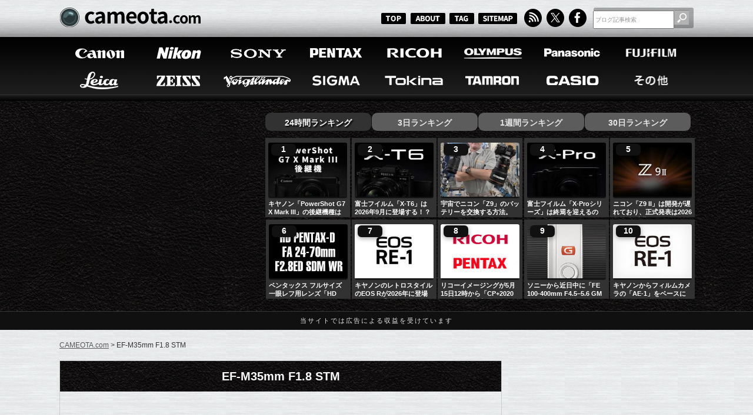

--- FILE ---
content_type: text/html; charset=UTF-8
request_url: https://cameota.com/tag/ef-m35mm-f1-8-stm
body_size: 120282
content:

<!DOCTYPE html>
<html lang="ja">
<head>
<meta charset="utf-8">
<meta name="author" content="cameota">
<title>EF-M35mm F1.8 STM  |  CAMEOTA.com</title>
<meta name="keywords" content="カメラ,デジカメ,写真,フォト,    Canon,APS-C,EF-M35mm F1.4 STM,EF-M35mm F1.8 STM,EF-Mマウント,EOS M,ミラーレス,">


<!-- description -->


<meta property="og:description" content="「EF-M35mm F1.8 STM」に関する記事の一覧ページです。">
<meta name="description" content="「EF-M35mm F1.8 STM」に関する記事の一覧ページです。">




<!-- RSS and Atom feed links -->
<link rel="alternate" type="application/rss+xml" title="RSS" href="https://cameota.com/?feed=rss2">
<link rel="alternate" type="application/atom+xml" title="Atom" href="https://cameota.com/?feed=rss2">

<!-- Stylesheets -->
<link rel="stylesheet" type="text/css" href="https://cameota.com/wp-content/themes/cameotav001/normalize.css">
<link rel="stylesheet" href="https://cameota.com/wp-content/themes/cameotav001/style.css" />

<!-- Twitter meta tags -->
<meta name="twitter:site" content="@CAMEOTAcom">
<meta name="twitter:card" content="summary_large_image">

<!-- favicon -->
<link rel="icon" href="https://cameota.com/wp-content/themes/cameotav001/favicon.ico">
<link rel="shortcut icon" href="https://cameota.com/wp-content/themes/cameotav001/favicon.ico">
	
<!-- Open Graph meta tags -->
<meta property="og:locale" content="ja_JP" />
<meta property="og:site_name" content="CAMEOTA.com 総合カメラ情報サイト" />
<meta property="og:title" content="EF-M35mm F1.8 STM  |  CAMEOTA.com"/>

<meta property="og:image" content="https://cameota.com/wp-content/themes/cameotav001/images/blogImg.jpg" />
<meta property="og:image:width" content="1200" />
<meta property="og:image:height" content="630" />

  <meta property="og:type" content="website" />
  <meta property="og:url" content="https://cameota.com/tag/ef-m35mm-f1-8-stm" />


	
<!-- Pagination Links -->


<!-- Canonical URL -->
	
	


<meta name='robots' content='max-image-preview:large' />
	<style>img:is([sizes="auto" i], [sizes^="auto," i]) { contain-intrinsic-size: 3000px 1500px }</style>
	<link rel="canonical" href="https://cameota.com/canon/22909.html" />
<script type="text/javascript" id="wpp-js" src="https://cameota.com/wp-content/plugins/wordpress-popular-posts/assets/js/wpp.min.js?ver=7.3.6" data-sampling="1" data-sampling-rate="25" data-api-url="https://cameota.com/wp-json/wordpress-popular-posts" data-post-id="0" data-token="84308ab008" data-lang="0" data-debug="0"></script>
<link rel="alternate" type="application/rss+xml" title="CAMEOTA.com &raquo; EF-M35mm F1.8 STM タグのフィード" href="https://cameota.com/tag/ef-m35mm-f1-8-stm/feed" />

<script type="application/ld+json">{"@context":"https://schema.org","@type":"Organization","@id":"https://cameota.com/#organization","name":"cameota.com 編集部","url":"https://cameota.com/","logo":{"@type":"ImageObject","url":"https://cameota.com/wp-content/themes/cameotav001/images/publisher.png","width":512,"height":512},"sameAs":["https://x.com/CAMEOTAcom"]}</script>

<script type="application/ld+json">{"@context":"https://schema.org","@type":"WebSite","@id":"https://cameota.com/#website","url":"https://cameota.com/","name":"CAMEOTA.com","publisher":{"@id":"https://cameota.com/#organization"},"potentialAction":{"@type":"SearchAction","target":"https://cameota.com/?s={search_term_string}","query-input":"required name=search_term_string"}}</script>
	<style type="text/css">
	.wp-pagenavi{margin-left:auto !important; margin-right:auto; !important}
	</style>
  <link rel='stylesheet' id='wordpress-popular-posts-css-css' href='https://cameota.com/wp-content/plugins/wordpress-popular-posts/assets/css/wpp.css?ver=7.3.6' type='text/css' media='all' />
<link rel='stylesheet' id='wp-pagenavi-style-css' href='https://cameota.com/wp-content/plugins/wp-pagenavi-style/css/css3_black.css?ver=1.0' type='text/css' media='all' />
	<style type="text/css">
	 .wp-pagenavi
	{
		font-size:12px !important;
	}
	</style>
	            <style id="wpp-loading-animation-styles">@-webkit-keyframes bgslide{from{background-position-x:0}to{background-position-x:-200%}}@keyframes bgslide{from{background-position-x:0}to{background-position-x:-200%}}.wpp-widget-block-placeholder,.wpp-shortcode-placeholder{margin:0 auto;width:60px;height:3px;background:#dd3737;background:linear-gradient(90deg,#dd3737 0%,#571313 10%,#dd3737 100%);background-size:200% auto;border-radius:3px;-webkit-animation:bgslide 1s infinite linear;animation:bgslide 1s infinite linear}</style>
            
<script type="application/ld+json">{"@context":"https://schema.org","@type":"BreadcrumbList","itemListElement":[{"@type":"ListItem","position":1,"name":"ホーム","item":"https://cameota.com/"},{"@type":"ListItem","position":2,"name":"EF-M35mm F1.8 STM","item":"https://cameota.com/tag/ef-m35mm-f1-8-stm"}]}</script>

<script type="application/ld+json">{"@context":"https://schema.org","@type":"ItemList","@id":"https://cameota.com/tag/ef-m35mm-f1-8-stm#itemlist","itemListOrder":"http://schema.org/ItemListOrderDescending","numberOfItems":8,"itemListElement":[{"@type":"ListItem","position":1,"item":{"@type":"WebPage","@id":"https://cameota.com/canon/22909.html","url":"https://cameota.com/canon/22909.html","name":"キヤノンがEF-M35mm F1.4（もしくはF1.8）を、フォトキナ2018前に発表する！？"}},{"@type":"ListItem","position":2,"item":{"@type":"WebPage","@id":"https://cameota.com/canon/17182.html","url":"https://cameota.com/canon/17182.html","name":"キヤノンのEOS M用のEF-Mレンズに、ハイエンドズームと単焦点レンズが登場する！？"}},{"@type":"ListItem","position":3,"item":{"@type":"WebPage","@id":"https://cameota.com/canon/16837.html","url":"https://cameota.com/canon/16837.html","name":"キヤノンがEOS M用単焦点レンズ35mmと50mmを2017年に発表する！？"}},{"@type":"ListItem","position":4,"item":{"@type":"WebPage","@id":"https://cameota.com/canon/13997.html","url":"https://cameota.com/canon/13997.html","name":"キヤノンがEOS M用レンズ「EF-M35mm F1.8 STM」を今夏に発表する！？"}},{"@type":"ListItem","position":5,"item":{"@type":"WebPage","@id":"https://cameota.com/canon/13689.html","url":"https://cameota.com/canon/13689.html","name":"キヤノンが秋に新型EOS Mを2機種発表する！？EOS M3後継機とフルサイズ機！？"}},{"@type":"ListItem","position":6,"item":{"@type":"WebPage","@id":"https://cameota.com/canon/12685.html","url":"https://cameota.com/canon/12685.html","name":"CP+2016でEOS Mのプロ機が発表される！？さらにEF-Mレンズも発表される！？"}},{"@type":"ListItem","position":7,"item":{"@type":"WebPage","@id":"https://cameota.com/canon/11585.html","url":"https://cameota.com/canon/11585.html","name":"キヤノンが「EF-M15mm F2 STM」と「EF-M35mm F1.8 STM」を開発中！？"}},{"@type":"ListItem","position":8,"item":{"@type":"WebPage","@id":"https://cameota.com/canon/11468.html","url":"https://cameota.com/canon/11468.html","name":"キヤノンがEOS M用レンズ「EF-M35mm F1.8 STM」を発表！？"}}],"isPartOf":{"@id":"https://cameota.com/tag/ef-m35mm-f1-8-stm#webpage"}}</script>

<script type="application/ld+json">{"@context":"https://schema.org","@type":"CollectionPage","@id":"https://cameota.com/tag/ef-m35mm-f1-8-stm#webpage","name":"EF-M35mm F1.8 STM - CAMEOTA.com","url":"https://cameota.com/tag/ef-m35mm-f1-8-stm","inLanguage":"ja","isPartOf":{"@id":"https://cameota.com/#website"},"mainEntity":{"@id":"https://cameota.com/tag/ef-m35mm-f1-8-stm#itemlist"}}</script>
<!-- ## NXS/OG ## --><!-- ## NXSOGTAGS ## --><!-- ## NXS/OG ## -->

	
<!-- AdSense -->
<script async src="https://pagead2.googlesyndication.com/pagead/js/adsbygoogle.js?client=ca-pub-8100376590892503" crossorigin="anonymous"></script>

</head>
<body id="top">



<header>
	<section id="blogHead">
		<div class="inner">
			<p id="sitelogo"><a href="https://cameota.com"><img class="fade" src="https://cameota.com/wp-content/themes/cameotav001/images/logo_blog.png" width="242" height="46" alt="CAMEOTA"/></a></p>
			<nav id="subMenu">
				<ul>
					<li class="smallBtTop"><a href="/"><img class="fade" src="https://cameota.com/wp-content/themes/cameotav001/images/bt_top.png" width="45" height="20" alt="TOP"/></a></li>
					<li class="smallBtAbout"><a href="/about"><img class="fade" src="https://cameota.com/wp-content/themes/cameotav001/images/bt_about.png" width="61" height="20" alt="ABOUT"/></a></li>
					<li class="smallBtTag"><a href="/tagCloud"><img class="fade" src="https://cameota.com/wp-content/themes/cameotav001/images/bt_tagc.png" width="45" height="20" alt="TAG"/></a></li>
					<li class="smallBtSitemap"><a href="/sitemap"><img class="fade" src="https://cameota.com/wp-content/themes/cameotav001/images/bt_sitemap.png" width="67" height="20" alt="SITEMAP"/></a></li>
					<li><a href="/feed"><img class="fade" src="https://cameota.com/wp-content/themes/cameotav001/images/bt_rss.png" width="33" height="32" alt="RSS"/></a></li>
					<li><a href="https://x.com/CAMEOTAcom" target="_blank"><img class="fade" src="https://cameota.com/wp-content/themes/cameotav001/images/bt_twitter.png" width="33" height="32" alt="Twitter"/></a></li>
					<li><a href="https://www.facebook.com/cameotacom" target="_blank"><img class="fade" src="https://cameota.com/wp-content/themes/cameotav001/images/bt_facebook.png" width="33" height="32" alt="facebook"/></a></li>
				</ul>
			</nav>
			<div id="blogSearch">
<form role="search" method="get" id="searchform" action="https://cameota.com/" style="padding:0;margin:0px;">
        <input type="text" value="ブログ記事検索" name="s" id="s" class="sf" />
        <input type="submit" id="searchsubmit" value="" class="sfbtn" />
</form>


			</div>
		</div><!-- /inner -->
	</section><!-- /blogHead -->

	<nav id="mainMenu">
		<div class="inner clearfix">
			<ul>
				<li><a href="/canon"><img class="fade" src="https://cameota.com/wp-content/themes/cameotav001/images/bt_menu_a_01.png" width="128" height="49" alt="Canon"/></a></li>
				<li><a href="/nikon"><img class="fade" src="https://cameota.com/wp-content/themes/cameotav001/images/bt_menu_a_02.png" width="128" height="49" alt="Nikon"/></a></li>
				<li><a href="/sony"><img class="fade" src="https://cameota.com/wp-content/themes/cameotav001/images/bt_menu_a_03.png" width="128" height="49" alt="Sony"/></a></li>
				<li><a href="/pentax"><img class="fade" src="https://cameota.com/wp-content/themes/cameotav001/images/bt_menu_a_04.png" width="128" height="49" alt="PENTAX"/></a></li>
				<li><a href="/ricoh"><img class="fade" src="https://cameota.com/wp-content/themes/cameotav001/images/bt_menu_a_05.png" width="128" height="49" alt="RECOH"/></a></li>
				<li><a href="/olympus"><img class="fade" src="https://cameota.com/wp-content/themes/cameotav001/images/bt_menu_a_06.png" width="128" height="49" alt="OLYMPUS"/></a></li>
				<li><a href="/panasonic"><img class="fade" src="https://cameota.com/wp-content/themes/cameotav001/images/bt_menu_a_07.png" width="128" height="49" alt="Panasonic"/></a></li>
				<li><a href="/fujifilm"><img class="fade" src="https://cameota.com/wp-content/themes/cameotav001/images/bt_menu_a_08.png" width="128" height="49" alt="FUJIFILM"/></a></li>
			</ul>
			<ul>
				<li><a href="/leica"><img class="fade" src="https://cameota.com/wp-content/themes/cameotav001/images/bt_menu_b_01.png" width="128" height="49" alt="Leica"/></a></li>
				<li><a href="/zeiss"><img class="fade" src="https://cameota.com/wp-content/themes/cameotav001/images/bt_menu_b_02.png" width="128" height="49" alt="ZEISS"/></a></li>
				<li><a href="/voigtlaender"><img class="fade" src="https://cameota.com/wp-content/themes/cameotav001/images/bt_menu_b_03.png" width="128" height="49" alt="Voigtlaender"/></a></li>
				<li><a href="/sigma"><img class="fade" src="https://cameota.com/wp-content/themes/cameotav001/images/bt_menu_b_04.png" width="128" height="49" alt="SIGMA"/></a></li>
				<li><a href="/tokina"><img class="fade" src="https://cameota.com/wp-content/themes/cameotav001/images/bt_menu_b_05.png" width="128" height="49" alt="Tokina"/></a></li>
				<li><a href="/tamron"><img class="fade" src="https://cameota.com/wp-content/themes/cameotav001/images/bt_menu_b_06.png" width="128" height="49" alt="TAMRON"/></a></li>
				<li><a href="/casio"><img class="fade" src="https://cameota.com/wp-content/themes/cameotav001/images/bt_menu_b_07.png" width="128" height="49" alt="CASIO"/></a></li>
				<li><a href="/other"><img class="fade" src="https://cameota.com/wp-content/themes/cameotav001/images/bt_menu_b_08.png" width="128" height="49" alt="その他"/></a></li>
			</ul>
		</div><!-- /inner -->
	</nav><!-- /mainMenu -->

	<section id="prArea">
		<div class="inner clearfix">	
	
			<div class="left">


<script async src="https://pagead2.googlesyndication.com/pagead/js/adsbygoogle.js?client=ca-pub-8100376590892503"
     crossorigin="anonymous"></script>
<!-- CAMEOTA_336x280_2 -->
<ins class="adsbygoogle"
     style="display:block"
     data-ad-client="ca-pub-8100376590892503"
     data-ad-slot="3499500652"
     data-ad-format="auto"
     data-full-width-responsive="true"></ins>
<script>
     (adsbygoogle = window.adsbygoogle || []).push({});
</script>

			</div>
			<!-- /left -->
	
			<div class="right">

  <style>
  
  /* ───────── タブ ───────── */
#rtTab{display:flex;gap:.75rem;list-style:none;margin:0 0 .75rem;padding:0}
#rtTab li{cursor:pointer;user-select:none;padding:.45rem .9rem;border-radius:.6rem;background:#2b2b2b;color:#fff;font-weight:700}
#rtTab li.select{background:#111;color:#fff}

/* パネル */
#rtRanking .content_wrap{display:block}
#rtRanking .content_wrap.disnon{display:none}

/* ───────── カードグリッド ───────── */
.popRank{
  counter-reset:rank;
  display:grid;
  grid-template-columns:repeat(5,minmax(0,1fr));
  gap:3px;
  list-style:none;margin:0;padding:0;
}
@media (min-width:768px){  .popRank{grid-template-columns:repeat(5,minmax(0,1fr));} }
@media (min-width:1024px){ .popRank{grid-template-columns:repeat(5,minmax(0,1fr));} }
@media (min-width:1440px){ .popRank{grid-template-columns:repeat(5,minmax(0,1fr));} }

/* ───────── カード ───────── */
.popRank__item{
  position:relative;
  display:flex;
  flex-direction:column;
  gap:10px;
}

/* サムネ：16:9・角丸・ホバーで少し持ち上げ */
.popRank__thumb{
  display:block; width:100%;
  aspect-ratio:46/33;              /* ← 希望の16:9 */
  overflow:hidden; border-radius:.2rem;
  background:#111;
  box-shadow:0 0 0 1px rgba(255,255,255,.06) inset;
  transition:transform .25s ease, box-shadow .25s ease;
  margin-bottom: 4px;
}
.popRank__thumb img{
  width:100%; height:100%; object-fit:cover; display:block;
  transform:scale(1.001); transition:transform .25s ease; will-change:transform;
}
.popRank__thumb:hover{ transform:translateY(-2px); box-shadow:0 8px 18px rgba(0,0,0,.35) }
.popRank__thumb:hover img{ transform:scale(1.04) }

/* 順位バッジ：画像の左上にオーバーレイ */
.popRank__item::before{
  counter-increment:rank; content:counter(rank);
  position:absolute; left:10px; top:10px;
  min-width:26px; padding:2px 8px; text-align:center;
  font-weight:800; font-size:.85rem; line-height:1.2;
  color:#fff; background:#111; border-radius:.4rem;
  box-shadow:0 2px 8px rgba(0,0,0,.35);
  z-index:2;
}

/* タイトル：白・2行省略 */
.popRank__title{
  display:-webkit-box; -webkit-box-orient:vertical; -webkit-line-clamp:2;
  overflow:hidden; text-overflow:ellipsis;
  color:#fafafa; font-weight:800; line-height:1.35; font-size:1rem;
  text-decoration:none; margin-top:-2px; /* 画像との間隔を詰める */
}
.popRank__title:hover{ color:#fff; text-decoration:underline }

/* 追加：WPPが {thumb} を <a><img></a> で出すので内側もブロック化 */
.popRank__thumb > a{ display:block; width:100%; height:100% }
.popRank__thumb > a > img{ width:100%; height:100%; object-fit:cover; display:block }

  </style>
  <ul id="rtTab">
    <li class="select">24時間ランキング</li>
    <li>3日ランキング</li>
    <li>1週間ランキング</li>
    <li>30日ランキング</li>
  </ul>
  <div id="rtRanking">
    <div class="content_wrap"><ul class="popRank" data-counter>
<li class="popRank__item">
    <div class="popRank__thumb"><a href="https://cameota.com/canon/48028.html" target="_self"><img src="https://cameota.com/wp-content/uploads/wordpress-popular-posts/48028-featured-230x165.jpg" srcset="https://cameota.com/wp-content/uploads/wordpress-popular-posts/48028-featured-230x165.jpg, https://cameota.com/wp-content/uploads/wordpress-popular-posts/48028-featured-230x165@1.5x.jpg 1.5x, https://cameota.com/wp-content/uploads/wordpress-popular-posts/48028-featured-230x165@2x.jpg 2x, https://cameota.com/wp-content/uploads/wordpress-popular-posts/48028-featured-230x165@2.5x.jpg 2.5x, https://cameota.com/wp-content/uploads/wordpress-popular-posts/48028-featured-230x165@3x.jpg 3x" width="230" height="165" alt="キヤノン「PowerShot G7 X Mark III」の後継機種はどうなるのか？" class="wpp-thumbnail wpp_featured wpp_cached_thumb" decoding="async" loading="lazy"></a></div>
    <a class="popRank__title" href="https://cameota.com/canon/48028.html"></a><a href="https://cameota.com/canon/48028.html" class="wpp-post-title" target="_self">キヤノン「PowerShot G7 X Mark III」の後継機種はどうなるのか？</a>
  </li>
<li class="popRank__item">
    <div class="popRank__thumb"><a href="https://cameota.com/fujifilm/48036.html" target="_self"><img src="https://cameota.com/wp-content/uploads/wordpress-popular-posts/48036-featured-230x165.jpg" srcset="https://cameota.com/wp-content/uploads/wordpress-popular-posts/48036-featured-230x165.jpg, https://cameota.com/wp-content/uploads/wordpress-popular-posts/48036-featured-230x165@1.5x.jpg 1.5x, https://cameota.com/wp-content/uploads/wordpress-popular-posts/48036-featured-230x165@2x.jpg 2x, https://cameota.com/wp-content/uploads/wordpress-popular-posts/48036-featured-230x165@2.5x.jpg 2.5x, https://cameota.com/wp-content/uploads/wordpress-popular-posts/48036-featured-230x165@3x.jpg 3x" width="230" height="165" alt="富士フイルム「X-T6」" class="wpp-thumbnail wpp_featured wpp_cached_thumb" decoding="async" loading="lazy"></a></div>
    <a class="popRank__title" href="https://cameota.com/fujifilm/48036.html"></a><a href="https://cameota.com/fujifilm/48036.html" class="wpp-post-title" target="_self">富士フイルム「X-T6」は2026年9月に登場する！？</a>
  </li>
<li class="popRank__item">
    <div class="popRank__thumb"><a href="https://cameota.com/nikon/48039.html" target="_self"><img src="https://cameota.com/wp-content/uploads/wordpress-popular-posts/48039-featured-230x165.jpg" srcset="https://cameota.com/wp-content/uploads/wordpress-popular-posts/48039-featured-230x165.jpg, https://cameota.com/wp-content/uploads/wordpress-popular-posts/48039-featured-230x165@1.5x.jpg 1.5x, https://cameota.com/wp-content/uploads/wordpress-popular-posts/48039-featured-230x165@2x.jpg 2x, https://cameota.com/wp-content/uploads/wordpress-popular-posts/48039-featured-230x165@2.5x.jpg 2.5x, https://cameota.com/wp-content/uploads/wordpress-popular-posts/48039-featured-230x165@3x.jpg 3x" width="230" height="165" alt="宇宙でニコン「Z9」のバッテリーを交換する方法。" class="wpp-thumbnail wpp_featured wpp_cached_thumb" decoding="async" loading="lazy"></a></div>
    <a class="popRank__title" href="https://cameota.com/nikon/48039.html"></a><a href="https://cameota.com/nikon/48039.html" class="wpp-post-title" target="_self">宇宙でニコン「Z9」のバッテリーを交換する方法。</a>
  </li>
<li class="popRank__item">
    <div class="popRank__thumb"><a href="https://cameota.com/fujifilm/47943.html" target="_self"><img src="https://cameota.com/wp-content/uploads/wordpress-popular-posts/47943-featured-230x165.jpg" srcset="https://cameota.com/wp-content/uploads/wordpress-popular-posts/47943-featured-230x165.jpg, https://cameota.com/wp-content/uploads/wordpress-popular-posts/47943-featured-230x165@1.5x.jpg 1.5x, https://cameota.com/wp-content/uploads/wordpress-popular-posts/47943-featured-230x165@2x.jpg 2x, https://cameota.com/wp-content/uploads/wordpress-popular-posts/47943-featured-230x165@2.5x.jpg 2.5x, https://cameota.com/wp-content/uploads/wordpress-popular-posts/47943-featured-230x165@3x.jpg 3x" width="230" height="165" alt="富士フイルム「X-Proシリーズ」" class="wpp-thumbnail wpp_featured wpp_cached_thumb" decoding="async" loading="lazy"></a></div>
    <a class="popRank__title" href="https://cameota.com/fujifilm/47943.html"></a><a href="https://cameota.com/fujifilm/47943.html" class="wpp-post-title" target="_self">富士フイルム「X-Proシリーズ」は終焉を迎えるのか？</a>
  </li>
<li class="popRank__item">
    <div class="popRank__thumb"><a href="https://cameota.com/nikon/47932.html" target="_self"><img src="https://cameota.com/wp-content/uploads/wordpress-popular-posts/47932-featured-230x165.jpg" srcset="https://cameota.com/wp-content/uploads/wordpress-popular-posts/47932-featured-230x165.jpg, https://cameota.com/wp-content/uploads/wordpress-popular-posts/47932-featured-230x165@1.5x.jpg 1.5x, https://cameota.com/wp-content/uploads/wordpress-popular-posts/47932-featured-230x165@2x.jpg 2x, https://cameota.com/wp-content/uploads/wordpress-popular-posts/47932-featured-230x165@2.5x.jpg 2.5x, https://cameota.com/wp-content/uploads/wordpress-popular-posts/47932-featured-230x165@3x.jpg 3x" width="230" height="165" alt="ニコン「Z9 II」" class="wpp-thumbnail wpp_featured wpp_cached_thumb" decoding="async" loading="lazy"></a></div>
    <a class="popRank__title" href="https://cameota.com/nikon/47932.html"></a><a href="https://cameota.com/nikon/47932.html" class="wpp-post-title" target="_self">ニコン「Z9 II」は開発が遅れており、正式発表は2026年第4四半期になる！？</a>
  </li>
<li class="popRank__item">
    <div class="popRank__thumb"><a href="https://cameota.com/pentax/10824.html" target="_self"><img src="https://cameota.com/wp-content/uploads/wordpress-popular-posts/10824-featured-230x165.jpg" width="230" height="165" alt="ペンタックス フルサイズ一眼レフ用レンズ「HD PENTAX-D FA 24-70mm F2.8ED SDM WR」" class="wpp-thumbnail wpp_featured wpp_cached_thumb" decoding="async" loading="lazy"></a></div>
    <a class="popRank__title" href="https://cameota.com/pentax/10824.html"></a><a href="https://cameota.com/pentax/10824.html" class="wpp-post-title" target="_self">ペンタックス フルサイズ一眼レフ用レンズ「HD PENTAX-D FA 24-70mm F2.8ED SDM WR」が近日中に登場の模様。</a>
  </li>
<li class="popRank__item">
    <div class="popRank__thumb"><a href="https://cameota.com/canon/47584.html" target="_self"><img src="https://cameota.com/wp-content/uploads/wordpress-popular-posts/47584-featured-230x165.jpg" srcset="https://cameota.com/wp-content/uploads/wordpress-popular-posts/47584-featured-230x165.jpg, https://cameota.com/wp-content/uploads/wordpress-popular-posts/47584-featured-230x165@1.5x.jpg 1.5x, https://cameota.com/wp-content/uploads/wordpress-popular-posts/47584-featured-230x165@2x.jpg 2x, https://cameota.com/wp-content/uploads/wordpress-popular-posts/47584-featured-230x165@2.5x.jpg 2.5x, https://cameota.com/wp-content/uploads/wordpress-popular-posts/47584-featured-230x165@3x.jpg 3x" width="230" height="165" alt="キヤノンのレトロスタイルの「EOS RE-1」" class="wpp-thumbnail wpp_featured wpp_cached_thumb" decoding="async" loading="lazy"></a></div>
    <a class="popRank__title" href="https://cameota.com/canon/47584.html"></a><a href="https://cameota.com/canon/47584.html" class="wpp-post-title" target="_self">キヤノンのレトロスタイルのEOS Rが2026年に登場する！？「EOS R6 Mark III」と同じ3250万画素フルサイズセンサーを搭載し、手の届きやすい価格設定になる！？</a>
  </li>
<li class="popRank__item">
    <div class="popRank__thumb"><a href="https://cameota.com/pentax/31898.html" target="_self"><img src="https://cameota.com/wp-content/uploads/wordpress-popular-posts/31898-featured-230x165.jpg" width="230" height="165" alt="リコー　ペンタックス" class="wpp-thumbnail wpp_featured wpp_cached_thumb" decoding="async" loading="lazy"></a></div>
    <a class="popRank__title" href="https://cameota.com/pentax/31898.html"></a><a href="https://cameota.com/pentax/31898.html" class="wpp-post-title" target="_self">リコーイメージングが5月15日12時から「CP+2020 まぼろしの参考展示PENTAX製品 ご紹介映像」を配信する模様。APS-Cフラッグシップ一眼レフが登場する！？</a>
  </li>
<li class="popRank__item">
    <div class="popRank__thumb"><a href="https://cameota.com/sony/45348.html" target="_self"><img src="https://cameota.com/wp-content/uploads/wordpress-popular-posts/45348-featured-230x165.jpg" width="230" height="165" alt="G-MASTER" class="wpp-thumbnail wpp_featured wpp_cached_thumb" decoding="async" loading="lazy"></a></div>
    <a class="popRank__title" href="https://cameota.com/sony/45348.html"></a><a href="https://cameota.com/sony/45348.html" class="wpp-post-title" target="_self">ソニーから近日中に「FE 100-400mm F4.5–5.6 GM OSS II」が登場する！？</a>
  </li>
<li class="popRank__item">
    <div class="popRank__thumb"><a href="https://cameota.com/canon/45107.html" target="_self"><img src="https://cameota.com/wp-content/uploads/wordpress-popular-posts/45107-featured-230x165.jpg" width="230" height="165" alt="EOS RE-1" class="wpp-thumbnail wpp_featured wpp_cached_thumb" decoding="async" loading="lazy"></a></div>
    <a class="popRank__title" href="https://cameota.com/canon/45107.html"></a><a href="https://cameota.com/canon/45107.html" class="wpp-post-title" target="_self">キヤノンからフィルムカメラの「AE-1」をベースにしたクラシックデザインのカメラが2025年末から2026年頭に登場する！？名前は「EOS RE-1」！？</a>
  </li>

</ul></div>
    <div class="content_wrap disnon"><ul class="popRank" data-counter>
<li class="popRank__item">
    <div class="popRank__thumb"><a href="https://cameota.com/panasonic/47990.html" target="_self"><img src="https://cameota.com/wp-content/uploads/wordpress-popular-posts/47990-featured-230x165.jpg" srcset="https://cameota.com/wp-content/uploads/wordpress-popular-posts/47990-featured-230x165.jpg, https://cameota.com/wp-content/uploads/wordpress-popular-posts/47990-featured-230x165@1.5x.jpg 1.5x, https://cameota.com/wp-content/uploads/wordpress-popular-posts/47990-featured-230x165@2x.jpg 2x, https://cameota.com/wp-content/uploads/wordpress-popular-posts/47990-featured-230x165@2.5x.jpg 2.5x, https://cameota.com/wp-content/uploads/wordpress-popular-posts/47990-featured-230x165@3x.jpg 3x" width="230" height="165" alt="パナソニック「LUMIX G9 II」をライカ風カメラに改造した猛者が登場。" class="wpp-thumbnail wpp_featured wpp_cached_thumb" decoding="async" loading="lazy"></a></div>
    <a class="popRank__title" href="https://cameota.com/panasonic/47990.html"></a><a href="https://cameota.com/panasonic/47990.html" class="wpp-post-title" target="_self">パナソニック「LUMIX G9 II」をライカ風カメラに改造した猛者が登場。</a>
  </li>
<li class="popRank__item">
    <div class="popRank__thumb"><a href="https://cameota.com/nikon/48039.html" target="_self"><img src="https://cameota.com/wp-content/uploads/wordpress-popular-posts/48039-featured-230x165.jpg" srcset="https://cameota.com/wp-content/uploads/wordpress-popular-posts/48039-featured-230x165.jpg, https://cameota.com/wp-content/uploads/wordpress-popular-posts/48039-featured-230x165@1.5x.jpg 1.5x, https://cameota.com/wp-content/uploads/wordpress-popular-posts/48039-featured-230x165@2x.jpg 2x, https://cameota.com/wp-content/uploads/wordpress-popular-posts/48039-featured-230x165@2.5x.jpg 2.5x, https://cameota.com/wp-content/uploads/wordpress-popular-posts/48039-featured-230x165@3x.jpg 3x" width="230" height="165" alt="宇宙でニコン「Z9」のバッテリーを交換する方法。" class="wpp-thumbnail wpp_featured wpp_cached_thumb" decoding="async" loading="lazy"></a></div>
    <a class="popRank__title" href="https://cameota.com/nikon/48039.html"></a><a href="https://cameota.com/nikon/48039.html" class="wpp-post-title" target="_self">宇宙でニコン「Z9」のバッテリーを交換する方法。</a>
  </li>
<li class="popRank__item">
    <div class="popRank__thumb"><a href="https://cameota.com/nikon/48001.html" target="_self"><img src="https://cameota.com/wp-content/uploads/wordpress-popular-posts/48001-featured-230x165.jpg" srcset="https://cameota.com/wp-content/uploads/wordpress-popular-posts/48001-featured-230x165.jpg, https://cameota.com/wp-content/uploads/wordpress-popular-posts/48001-featured-230x165@1.5x.jpg 1.5x, https://cameota.com/wp-content/uploads/wordpress-popular-posts/48001-featured-230x165@2x.jpg 2x, https://cameota.com/wp-content/uploads/wordpress-popular-posts/48001-featured-230x165@2.5x.jpg 2.5x, https://cameota.com/wp-content/uploads/wordpress-popular-posts/48001-featured-230x165@3x.jpg 3x" width="230" height="165" alt="レトロカメラブームはいつ始まったのか？クラシックスタイルカメラの年表。" class="wpp-thumbnail wpp_featured wpp_cached_thumb" decoding="async" loading="lazy"></a></div>
    <a class="popRank__title" href="https://cameota.com/nikon/48001.html"></a><a href="https://cameota.com/nikon/48001.html" class="wpp-post-title" target="_self">レトロカメラブームはいつ始まったのか？クラシックスタイルカメラの年表。</a>
  </li>
<li class="popRank__item">
    <div class="popRank__thumb"><a href="https://cameota.com/canon/48021.html" target="_self"><img src="https://cameota.com/wp-content/uploads/wordpress-popular-posts/48021-featured-230x165.jpg" srcset="https://cameota.com/wp-content/uploads/wordpress-popular-posts/48021-featured-230x165.jpg, https://cameota.com/wp-content/uploads/wordpress-popular-posts/48021-featured-230x165@1.5x.jpg 1.5x, https://cameota.com/wp-content/uploads/wordpress-popular-posts/48021-featured-230x165@2x.jpg 2x, https://cameota.com/wp-content/uploads/wordpress-popular-posts/48021-featured-230x165@2.5x.jpg 2.5x, https://cameota.com/wp-content/uploads/wordpress-popular-posts/48021-featured-230x165@3x.jpg 3x" width="230" height="165" alt="BCN2025年のミラーレス一眼売れ筋ランキングは、「EOS R50」がトップに。2位「VLOGCAM ZV-E10 II」、3位「EOS R10」。" class="wpp-thumbnail wpp_featured wpp_cached_thumb" decoding="async" loading="lazy"></a></div>
    <a class="popRank__title" href="https://cameota.com/canon/48021.html"></a><a href="https://cameota.com/canon/48021.html" class="wpp-post-title" target="_self">BCN2025年のミラーレス一眼売れ筋ランキングは、「EOS R50」がトップに。2位「VLOGCAM ZV-E10 II」、3位「EOS R10」。</a>
  </li>
<li class="popRank__item">
    <div class="popRank__thumb"><a href="https://cameota.com/canon/48014.html" target="_self"><img src="https://cameota.com/wp-content/uploads/wordpress-popular-posts/48014-featured-230x165.jpg" srcset="https://cameota.com/wp-content/uploads/wordpress-popular-posts/48014-featured-230x165.jpg, https://cameota.com/wp-content/uploads/wordpress-popular-posts/48014-featured-230x165@1.5x.jpg 1.5x, https://cameota.com/wp-content/uploads/wordpress-popular-posts/48014-featured-230x165@2x.jpg 2x, https://cameota.com/wp-content/uploads/wordpress-popular-posts/48014-featured-230x165@2.5x.jpg 2.5x, https://cameota.com/wp-content/uploads/wordpress-popular-posts/48014-featured-230x165@3x.jpg 3x" width="230" height="165" alt="ヨドバシカメラの2025年12月下期ランキングで「α7 V」が初登場1位。「X-T30 III」が初登場2位。" class="wpp-thumbnail wpp_featured wpp_cached_thumb" decoding="async" loading="lazy"></a></div>
    <a class="popRank__title" href="https://cameota.com/canon/48014.html"></a><a href="https://cameota.com/canon/48014.html" class="wpp-post-title" target="_self">ヨドバシカメラの2025年12月下期ランキングで「α7 V」が初登場1位。「X-T30 III」が初登場2位。</a>
  </li>
<li class="popRank__item">
    <div class="popRank__thumb"><a href="https://cameota.com/canon/47982.html" target="_self"><img src="https://cameota.com/wp-content/uploads/wordpress-popular-posts/47982-featured-230x165.jpg" srcset="https://cameota.com/wp-content/uploads/wordpress-popular-posts/47982-featured-230x165.jpg, https://cameota.com/wp-content/uploads/wordpress-popular-posts/47982-featured-230x165@1.5x.jpg 1.5x, https://cameota.com/wp-content/uploads/wordpress-popular-posts/47982-featured-230x165@2x.jpg 2x, https://cameota.com/wp-content/uploads/wordpress-popular-posts/47982-featured-230x165@2.5x.jpg 2.5x, https://cameota.com/wp-content/uploads/wordpress-popular-posts/47982-featured-230x165@3x.jpg 3x" width="230" height="165" alt="キヤノンが「RF50-150mm F2.8 IS STM」を検討している模様。" class="wpp-thumbnail wpp_featured wpp_cached_thumb" decoding="async" loading="lazy"></a></div>
    <a class="popRank__title" href="https://cameota.com/canon/47982.html"></a><a href="https://cameota.com/canon/47982.html" class="wpp-post-title" target="_self">キヤノンが「RF50-150mm F2.8 IS STM」を検討している模様。</a>
  </li>
<li class="popRank__item">
    <div class="popRank__thumb"><a href="https://cameota.com/canon/47948.html" target="_self"><img src="https://cameota.com/wp-content/uploads/wordpress-popular-posts/47948-featured-230x165.jpg" srcset="https://cameota.com/wp-content/uploads/wordpress-popular-posts/47948-featured-230x165.jpg, https://cameota.com/wp-content/uploads/wordpress-popular-posts/47948-featured-230x165@1.5x.jpg 1.5x, https://cameota.com/wp-content/uploads/wordpress-popular-posts/47948-featured-230x165@2x.jpg 2x, https://cameota.com/wp-content/uploads/wordpress-popular-posts/47948-featured-230x165@2.5x.jpg 2.5x, https://cameota.com/wp-content/uploads/wordpress-popular-posts/47948-featured-230x165@3x.jpg 3x" width="230" height="165" alt="キヤノン「AE-1」" class="wpp-thumbnail wpp_featured wpp_cached_thumb" decoding="async" loading="lazy"></a></div>
    <a class="popRank__title" href="https://cameota.com/canon/47948.html"></a><a href="https://cameota.com/canon/47948.html" class="wpp-post-title" target="_self">キヤノンは「AE-1」50周年でレトロ市場へ参入するのか？レトロスタイルのミラーレスカメラ「RE-1」の噂。</a>
  </li>
<li class="popRank__item">
    <div class="popRank__thumb"><a href="https://cameota.com/fujifilm/48036.html" target="_self"><img src="https://cameota.com/wp-content/uploads/wordpress-popular-posts/48036-featured-230x165.jpg" srcset="https://cameota.com/wp-content/uploads/wordpress-popular-posts/48036-featured-230x165.jpg, https://cameota.com/wp-content/uploads/wordpress-popular-posts/48036-featured-230x165@1.5x.jpg 1.5x, https://cameota.com/wp-content/uploads/wordpress-popular-posts/48036-featured-230x165@2x.jpg 2x, https://cameota.com/wp-content/uploads/wordpress-popular-posts/48036-featured-230x165@2.5x.jpg 2.5x, https://cameota.com/wp-content/uploads/wordpress-popular-posts/48036-featured-230x165@3x.jpg 3x" width="230" height="165" alt="富士フイルム「X-T6」" class="wpp-thumbnail wpp_featured wpp_cached_thumb" decoding="async" loading="lazy"></a></div>
    <a class="popRank__title" href="https://cameota.com/fujifilm/48036.html"></a><a href="https://cameota.com/fujifilm/48036.html" class="wpp-post-title" target="_self">富士フイルム「X-T6」は2026年9月に登場する！？</a>
  </li>
<li class="popRank__item">
    <div class="popRank__thumb"><a href="https://cameota.com/fujifilm/47943.html" target="_self"><img src="https://cameota.com/wp-content/uploads/wordpress-popular-posts/47943-featured-230x165.jpg" srcset="https://cameota.com/wp-content/uploads/wordpress-popular-posts/47943-featured-230x165.jpg, https://cameota.com/wp-content/uploads/wordpress-popular-posts/47943-featured-230x165@1.5x.jpg 1.5x, https://cameota.com/wp-content/uploads/wordpress-popular-posts/47943-featured-230x165@2x.jpg 2x, https://cameota.com/wp-content/uploads/wordpress-popular-posts/47943-featured-230x165@2.5x.jpg 2.5x, https://cameota.com/wp-content/uploads/wordpress-popular-posts/47943-featured-230x165@3x.jpg 3x" width="230" height="165" alt="富士フイルム「X-Proシリーズ」" class="wpp-thumbnail wpp_featured wpp_cached_thumb" decoding="async" loading="lazy"></a></div>
    <a class="popRank__title" href="https://cameota.com/fujifilm/47943.html"></a><a href="https://cameota.com/fujifilm/47943.html" class="wpp-post-title" target="_self">富士フイルム「X-Proシリーズ」は終焉を迎えるのか？</a>
  </li>
<li class="popRank__item">
    <div class="popRank__thumb"><a href="https://cameota.com/olympus/47965.html" target="_self"><img src="https://cameota.com/wp-content/uploads/wordpress-popular-posts/47965-featured-230x165.jpg" srcset="https://cameota.com/wp-content/uploads/wordpress-popular-posts/47965-featured-230x165.jpg, https://cameota.com/wp-content/uploads/wordpress-popular-posts/47965-featured-230x165@1.5x.jpg 1.5x, https://cameota.com/wp-content/uploads/wordpress-popular-posts/47965-featured-230x165@2x.jpg 2x, https://cameota.com/wp-content/uploads/wordpress-popular-posts/47965-featured-230x165@2.5x.jpg 2.5x, https://cameota.com/wp-content/uploads/wordpress-popular-posts/47965-featured-230x165@3x.jpg 3x" width="230" height="165" alt="マイクロフォーサーズ復調の兆し。検索トレンドと中古価格が示す「再燃」" class="wpp-thumbnail wpp_featured wpp_cached_thumb" decoding="async" loading="lazy"></a></div>
    <a class="popRank__title" href="https://cameota.com/olympus/47965.html"></a><a href="https://cameota.com/olympus/47965.html" class="wpp-post-title" target="_self">マイクロフォーサーズ復調の兆し。検索トレンドと中古価格が示す「再燃」</a>
  </li>

</ul></div>
    <div class="content_wrap disnon"><ul class="popRank" data-counter>
<li class="popRank__item">
    <div class="popRank__thumb"><a href="https://cameota.com/panasonic/47990.html" target="_self"><img src="https://cameota.com/wp-content/uploads/wordpress-popular-posts/47990-featured-230x165.jpg" srcset="https://cameota.com/wp-content/uploads/wordpress-popular-posts/47990-featured-230x165.jpg, https://cameota.com/wp-content/uploads/wordpress-popular-posts/47990-featured-230x165@1.5x.jpg 1.5x, https://cameota.com/wp-content/uploads/wordpress-popular-posts/47990-featured-230x165@2x.jpg 2x, https://cameota.com/wp-content/uploads/wordpress-popular-posts/47990-featured-230x165@2.5x.jpg 2.5x, https://cameota.com/wp-content/uploads/wordpress-popular-posts/47990-featured-230x165@3x.jpg 3x" width="230" height="165" alt="パナソニック「LUMIX G9 II」をライカ風カメラに改造した猛者が登場。" class="wpp-thumbnail wpp_featured wpp_cached_thumb" decoding="async" loading="lazy"></a></div>
    <a class="popRank__title" href="https://cameota.com/panasonic/47990.html"></a><a href="https://cameota.com/panasonic/47990.html" class="wpp-post-title" target="_self">パナソニック「LUMIX G9 II」をライカ風カメラに改造した猛者が登場。</a>
  </li>
<li class="popRank__item">
    <div class="popRank__thumb"><a href="https://cameota.com/canon/47982.html" target="_self"><img src="https://cameota.com/wp-content/uploads/wordpress-popular-posts/47982-featured-230x165.jpg" srcset="https://cameota.com/wp-content/uploads/wordpress-popular-posts/47982-featured-230x165.jpg, https://cameota.com/wp-content/uploads/wordpress-popular-posts/47982-featured-230x165@1.5x.jpg 1.5x, https://cameota.com/wp-content/uploads/wordpress-popular-posts/47982-featured-230x165@2x.jpg 2x, https://cameota.com/wp-content/uploads/wordpress-popular-posts/47982-featured-230x165@2.5x.jpg 2.5x, https://cameota.com/wp-content/uploads/wordpress-popular-posts/47982-featured-230x165@3x.jpg 3x" width="230" height="165" alt="キヤノンが「RF50-150mm F2.8 IS STM」を検討している模様。" class="wpp-thumbnail wpp_featured wpp_cached_thumb" decoding="async" loading="lazy"></a></div>
    <a class="popRank__title" href="https://cameota.com/canon/47982.html"></a><a href="https://cameota.com/canon/47982.html" class="wpp-post-title" target="_self">キヤノンが「RF50-150mm F2.8 IS STM」を検討している模様。</a>
  </li>
<li class="popRank__item">
    <div class="popRank__thumb"><a href="https://cameota.com/canon/47948.html" target="_self"><img src="https://cameota.com/wp-content/uploads/wordpress-popular-posts/47948-featured-230x165.jpg" srcset="https://cameota.com/wp-content/uploads/wordpress-popular-posts/47948-featured-230x165.jpg, https://cameota.com/wp-content/uploads/wordpress-popular-posts/47948-featured-230x165@1.5x.jpg 1.5x, https://cameota.com/wp-content/uploads/wordpress-popular-posts/47948-featured-230x165@2x.jpg 2x, https://cameota.com/wp-content/uploads/wordpress-popular-posts/47948-featured-230x165@2.5x.jpg 2.5x, https://cameota.com/wp-content/uploads/wordpress-popular-posts/47948-featured-230x165@3x.jpg 3x" width="230" height="165" alt="キヤノン「AE-1」" class="wpp-thumbnail wpp_featured wpp_cached_thumb" decoding="async" loading="lazy"></a></div>
    <a class="popRank__title" href="https://cameota.com/canon/47948.html"></a><a href="https://cameota.com/canon/47948.html" class="wpp-post-title" target="_self">キヤノンは「AE-1」50周年でレトロ市場へ参入するのか？レトロスタイルのミラーレスカメラ「RE-1」の噂。</a>
  </li>
<li class="popRank__item">
    <div class="popRank__thumb"><a href="https://cameota.com/olympus/47965.html" target="_self"><img src="https://cameota.com/wp-content/uploads/wordpress-popular-posts/47965-featured-230x165.jpg" srcset="https://cameota.com/wp-content/uploads/wordpress-popular-posts/47965-featured-230x165.jpg, https://cameota.com/wp-content/uploads/wordpress-popular-posts/47965-featured-230x165@1.5x.jpg 1.5x, https://cameota.com/wp-content/uploads/wordpress-popular-posts/47965-featured-230x165@2x.jpg 2x, https://cameota.com/wp-content/uploads/wordpress-popular-posts/47965-featured-230x165@2.5x.jpg 2.5x, https://cameota.com/wp-content/uploads/wordpress-popular-posts/47965-featured-230x165@3x.jpg 3x" width="230" height="165" alt="マイクロフォーサーズ復調の兆し。検索トレンドと中古価格が示す「再燃」" class="wpp-thumbnail wpp_featured wpp_cached_thumb" decoding="async" loading="lazy"></a></div>
    <a class="popRank__title" href="https://cameota.com/olympus/47965.html"></a><a href="https://cameota.com/olympus/47965.html" class="wpp-post-title" target="_self">マイクロフォーサーズ復調の兆し。検索トレンドと中古価格が示す「再燃」</a>
  </li>
<li class="popRank__item">
    <div class="popRank__thumb"><a href="https://cameota.com/canon/47907.html" target="_self"><img src="https://cameota.com/wp-content/uploads/wordpress-popular-posts/47907-featured-230x165.jpg" srcset="https://cameota.com/wp-content/uploads/wordpress-popular-posts/47907-featured-230x165.jpg, https://cameota.com/wp-content/uploads/wordpress-popular-posts/47907-featured-230x165@1.5x.jpg 1.5x, https://cameota.com/wp-content/uploads/wordpress-popular-posts/47907-featured-230x165@2x.jpg 2x, https://cameota.com/wp-content/uploads/wordpress-popular-posts/47907-featured-230x165@2.5x.jpg 2.5x, https://cameota.com/wp-content/uploads/wordpress-popular-posts/47907-featured-230x165@3x.jpg 3x" width="230" height="165" alt="キヤノンから2026年に登場する新製品予想。" class="wpp-thumbnail wpp_featured wpp_cached_thumb" decoding="async" loading="lazy"></a></div>
    <a class="popRank__title" href="https://cameota.com/canon/47907.html"></a><a href="https://cameota.com/canon/47907.html" class="wpp-post-title" target="_self">キヤノンから2026年に登場する新製品予想。</a>
  </li>
<li class="popRank__item">
    <div class="popRank__thumb"><a href="https://cameota.com/fujifilm/47943.html" target="_self"><img src="https://cameota.com/wp-content/uploads/wordpress-popular-posts/47943-featured-230x165.jpg" srcset="https://cameota.com/wp-content/uploads/wordpress-popular-posts/47943-featured-230x165.jpg, https://cameota.com/wp-content/uploads/wordpress-popular-posts/47943-featured-230x165@1.5x.jpg 1.5x, https://cameota.com/wp-content/uploads/wordpress-popular-posts/47943-featured-230x165@2x.jpg 2x, https://cameota.com/wp-content/uploads/wordpress-popular-posts/47943-featured-230x165@2.5x.jpg 2.5x, https://cameota.com/wp-content/uploads/wordpress-popular-posts/47943-featured-230x165@3x.jpg 3x" width="230" height="165" alt="富士フイルム「X-Proシリーズ」" class="wpp-thumbnail wpp_featured wpp_cached_thumb" decoding="async" loading="lazy"></a></div>
    <a class="popRank__title" href="https://cameota.com/fujifilm/47943.html"></a><a href="https://cameota.com/fujifilm/47943.html" class="wpp-post-title" target="_self">富士フイルム「X-Proシリーズ」は終焉を迎えるのか？</a>
  </li>
<li class="popRank__item">
    <div class="popRank__thumb"><a href="https://cameota.com/sony/47874.html" target="_self"><img src="https://cameota.com/wp-content/uploads/wordpress-popular-posts/47874-featured-230x165.jpg" srcset="https://cameota.com/wp-content/uploads/wordpress-popular-posts/47874-featured-230x165.jpg, https://cameota.com/wp-content/uploads/wordpress-popular-posts/47874-featured-230x165@1.5x.jpg 1.5x, https://cameota.com/wp-content/uploads/wordpress-popular-posts/47874-featured-230x165@2x.jpg 2x, https://cameota.com/wp-content/uploads/wordpress-popular-posts/47874-featured-230x165@2.5x.jpg 2.5x, https://cameota.com/wp-content/uploads/wordpress-popular-posts/47874-featured-230x165@3x.jpg 3x" width="230" height="165" alt="ソニーから2026年に登場が予想されるカメラ。「FX3 II」「α7R VI」「RX100 VIII」「α6900」など。" class="wpp-thumbnail wpp_featured wpp_cached_thumb" decoding="async" loading="lazy"></a></div>
    <a class="popRank__title" href="https://cameota.com/sony/47874.html"></a><a href="https://cameota.com/sony/47874.html" class="wpp-post-title" target="_self">ソニーから2026年に登場が予想されるカメラ。「FX3 II」「α7R VI」「RX100 VIII」「α6900」など。</a>
  </li>
<li class="popRank__item">
    <div class="popRank__thumb"><a href="https://cameota.com/nikon/47932.html" target="_self"><img src="https://cameota.com/wp-content/uploads/wordpress-popular-posts/47932-featured-230x165.jpg" srcset="https://cameota.com/wp-content/uploads/wordpress-popular-posts/47932-featured-230x165.jpg, https://cameota.com/wp-content/uploads/wordpress-popular-posts/47932-featured-230x165@1.5x.jpg 1.5x, https://cameota.com/wp-content/uploads/wordpress-popular-posts/47932-featured-230x165@2x.jpg 2x, https://cameota.com/wp-content/uploads/wordpress-popular-posts/47932-featured-230x165@2.5x.jpg 2.5x, https://cameota.com/wp-content/uploads/wordpress-popular-posts/47932-featured-230x165@3x.jpg 3x" width="230" height="165" alt="ニコン「Z9 II」" class="wpp-thumbnail wpp_featured wpp_cached_thumb" decoding="async" loading="lazy"></a></div>
    <a class="popRank__title" href="https://cameota.com/nikon/47932.html"></a><a href="https://cameota.com/nikon/47932.html" class="wpp-post-title" target="_self">ニコン「Z9 II」は開発が遅れており、正式発表は2026年第4四半期になる！？</a>
  </li>
<li class="popRank__item">
    <div class="popRank__thumb"><a href="https://cameota.com/nikon/47883.html" target="_self"><img src="https://cameota.com/wp-content/uploads/wordpress-popular-posts/47883-featured-230x165.jpg" srcset="https://cameota.com/wp-content/uploads/wordpress-popular-posts/47883-featured-230x165.jpg, https://cameota.com/wp-content/uploads/wordpress-popular-posts/47883-featured-230x165@1.5x.jpg 1.5x, https://cameota.com/wp-content/uploads/wordpress-popular-posts/47883-featured-230x165@2x.jpg 2x, https://cameota.com/wp-content/uploads/wordpress-popular-posts/47883-featured-230x165@2.5x.jpg 2.5x, https://cameota.com/wp-content/uploads/wordpress-popular-posts/47883-featured-230x165@3x.jpg 3x" width="230" height="165" alt="ニコンからAPS-C新機種「ZRc」「Z500」「Zfc II」「Z30 II」が登場する！？" class="wpp-thumbnail wpp_featured wpp_cached_thumb" decoding="async" loading="lazy"></a></div>
    <a class="popRank__title" href="https://cameota.com/nikon/47883.html"></a><a href="https://cameota.com/nikon/47883.html" class="wpp-post-title" target="_self">ニコンからAPS-Cの新機種「ZRc」「Z500」「Zfc II」「Z30 II」が登場する！？</a>
  </li>
<li class="popRank__item">
    <div class="popRank__thumb"><a href="https://cameota.com/nikon/48001.html" target="_self"><img src="https://cameota.com/wp-content/uploads/wordpress-popular-posts/48001-featured-230x165.jpg" srcset="https://cameota.com/wp-content/uploads/wordpress-popular-posts/48001-featured-230x165.jpg, https://cameota.com/wp-content/uploads/wordpress-popular-posts/48001-featured-230x165@1.5x.jpg 1.5x, https://cameota.com/wp-content/uploads/wordpress-popular-posts/48001-featured-230x165@2x.jpg 2x, https://cameota.com/wp-content/uploads/wordpress-popular-posts/48001-featured-230x165@2.5x.jpg 2.5x, https://cameota.com/wp-content/uploads/wordpress-popular-posts/48001-featured-230x165@3x.jpg 3x" width="230" height="165" alt="レトロカメラブームはいつ始まったのか？クラシックスタイルカメラの年表。" class="wpp-thumbnail wpp_featured wpp_cached_thumb" decoding="async" loading="lazy"></a></div>
    <a class="popRank__title" href="https://cameota.com/nikon/48001.html"></a><a href="https://cameota.com/nikon/48001.html" class="wpp-post-title" target="_self">レトロカメラブームはいつ始まったのか？クラシックスタイルカメラの年表。</a>
  </li>

</ul></div>
    <div class="content_wrap disnon"><ul class="popRank" data-counter>
<li class="popRank__item">
    <div class="popRank__thumb"><a href="https://cameota.com/panasonic/47990.html" target="_self"><img src="https://cameota.com/wp-content/uploads/wordpress-popular-posts/47990-featured-230x165.jpg" srcset="https://cameota.com/wp-content/uploads/wordpress-popular-posts/47990-featured-230x165.jpg, https://cameota.com/wp-content/uploads/wordpress-popular-posts/47990-featured-230x165@1.5x.jpg 1.5x, https://cameota.com/wp-content/uploads/wordpress-popular-posts/47990-featured-230x165@2x.jpg 2x, https://cameota.com/wp-content/uploads/wordpress-popular-posts/47990-featured-230x165@2.5x.jpg 2.5x, https://cameota.com/wp-content/uploads/wordpress-popular-posts/47990-featured-230x165@3x.jpg 3x" width="230" height="165" alt="パナソニック「LUMIX G9 II」をライカ風カメラに改造した猛者が登場。" class="wpp-thumbnail wpp_featured wpp_cached_thumb" decoding="async" loading="lazy"></a></div>
    <a class="popRank__title" href="https://cameota.com/panasonic/47990.html"></a><a href="https://cameota.com/panasonic/47990.html" class="wpp-post-title" target="_self">パナソニック「LUMIX G9 II」をライカ風カメラに改造した猛者が登場。</a>
  </li>
<li class="popRank__item">
    <div class="popRank__thumb"><a href="https://cameota.com/nikon/47883.html" target="_self"><img src="https://cameota.com/wp-content/uploads/wordpress-popular-posts/47883-featured-230x165.jpg" srcset="https://cameota.com/wp-content/uploads/wordpress-popular-posts/47883-featured-230x165.jpg, https://cameota.com/wp-content/uploads/wordpress-popular-posts/47883-featured-230x165@1.5x.jpg 1.5x, https://cameota.com/wp-content/uploads/wordpress-popular-posts/47883-featured-230x165@2x.jpg 2x, https://cameota.com/wp-content/uploads/wordpress-popular-posts/47883-featured-230x165@2.5x.jpg 2.5x, https://cameota.com/wp-content/uploads/wordpress-popular-posts/47883-featured-230x165@3x.jpg 3x" width="230" height="165" alt="ニコンからAPS-C新機種「ZRc」「Z500」「Zfc II」「Z30 II」が登場する！？" class="wpp-thumbnail wpp_featured wpp_cached_thumb" decoding="async" loading="lazy"></a></div>
    <a class="popRank__title" href="https://cameota.com/nikon/47883.html"></a><a href="https://cameota.com/nikon/47883.html" class="wpp-post-title" target="_self">ニコンからAPS-Cの新機種「ZRc」「Z500」「Zfc II」「Z30 II」が登場する！？</a>
  </li>
<li class="popRank__item">
    <div class="popRank__thumb"><a href="https://cameota.com/nikon/47652.html" target="_self"><img src="https://cameota.com/wp-content/uploads/wordpress-popular-posts/47652-featured-230x165.jpg" srcset="https://cameota.com/wp-content/uploads/wordpress-popular-posts/47652-featured-230x165.jpg, https://cameota.com/wp-content/uploads/wordpress-popular-posts/47652-featured-230x165@1.5x.jpg 1.5x, https://cameota.com/wp-content/uploads/wordpress-popular-posts/47652-featured-230x165@2x.jpg 2x, https://cameota.com/wp-content/uploads/wordpress-popular-posts/47652-featured-230x165@2.5x.jpg 2.5x, https://cameota.com/wp-content/uploads/wordpress-popular-posts/47652-featured-230x165@3x.jpg 3x" width="230" height="165" alt="ニコン「Z90」" class="wpp-thumbnail wpp_featured wpp_cached_thumb" decoding="async" loading="lazy"></a></div>
    <a class="popRank__title" href="https://cameota.com/nikon/47652.html"></a><a href="https://cameota.com/nikon/47652.html" class="wpp-post-title" target="_self">ニコンからZマウントAPS-C機「Z90」が登場する！？ミニ「Z9」ようなDXプロ向けカメラ！？</a>
  </li>
<li class="popRank__item">
    <div class="popRank__thumb"><a href="https://cameota.com/canon/47982.html" target="_self"><img src="https://cameota.com/wp-content/uploads/wordpress-popular-posts/47982-featured-230x165.jpg" srcset="https://cameota.com/wp-content/uploads/wordpress-popular-posts/47982-featured-230x165.jpg, https://cameota.com/wp-content/uploads/wordpress-popular-posts/47982-featured-230x165@1.5x.jpg 1.5x, https://cameota.com/wp-content/uploads/wordpress-popular-posts/47982-featured-230x165@2x.jpg 2x, https://cameota.com/wp-content/uploads/wordpress-popular-posts/47982-featured-230x165@2.5x.jpg 2.5x, https://cameota.com/wp-content/uploads/wordpress-popular-posts/47982-featured-230x165@3x.jpg 3x" width="230" height="165" alt="キヤノンが「RF50-150mm F2.8 IS STM」を検討している模様。" class="wpp-thumbnail wpp_featured wpp_cached_thumb" decoding="async" loading="lazy"></a></div>
    <a class="popRank__title" href="https://cameota.com/canon/47982.html"></a><a href="https://cameota.com/canon/47982.html" class="wpp-post-title" target="_self">キヤノンが「RF50-150mm F2.8 IS STM」を検討している模様。</a>
  </li>
<li class="popRank__item">
    <div class="popRank__thumb"><a href="https://cameota.com/sony/47737.html" target="_self"><img src="https://cameota.com/wp-content/uploads/wordpress-popular-posts/47737-featured-230x165.jpg" srcset="https://cameota.com/wp-content/uploads/wordpress-popular-posts/47737-featured-230x165.jpg, https://cameota.com/wp-content/uploads/wordpress-popular-posts/47737-featured-230x165@1.5x.jpg 1.5x, https://cameota.com/wp-content/uploads/wordpress-popular-posts/47737-featured-230x165@2x.jpg 2x, https://cameota.com/wp-content/uploads/wordpress-popular-posts/47737-featured-230x165@2.5x.jpg 2.5x, https://cameota.com/wp-content/uploads/wordpress-popular-posts/47737-featured-230x165@3x.jpg 3x" width="230" height="165" alt="2025年のカメラの噂の振り返りと2026年に登場する可能性があるカメラの噂【ソニー編】" class="wpp-thumbnail wpp_featured wpp_cached_thumb" decoding="async" loading="lazy"></a></div>
    <a class="popRank__title" href="https://cameota.com/sony/47737.html"></a><a href="https://cameota.com/sony/47737.html" class="wpp-post-title" target="_self">2025年のカメラの噂の振り返りと2026年に登場する可能性があるカメラの噂【ソニー編】</a>
  </li>
<li class="popRank__item">
    <div class="popRank__thumb"><a href="https://cameota.com/sony/47874.html" target="_self"><img src="https://cameota.com/wp-content/uploads/wordpress-popular-posts/47874-featured-230x165.jpg" srcset="https://cameota.com/wp-content/uploads/wordpress-popular-posts/47874-featured-230x165.jpg, https://cameota.com/wp-content/uploads/wordpress-popular-posts/47874-featured-230x165@1.5x.jpg 1.5x, https://cameota.com/wp-content/uploads/wordpress-popular-posts/47874-featured-230x165@2x.jpg 2x, https://cameota.com/wp-content/uploads/wordpress-popular-posts/47874-featured-230x165@2.5x.jpg 2.5x, https://cameota.com/wp-content/uploads/wordpress-popular-posts/47874-featured-230x165@3x.jpg 3x" width="230" height="165" alt="ソニーから2026年に登場が予想されるカメラ。「FX3 II」「α7R VI」「RX100 VIII」「α6900」など。" class="wpp-thumbnail wpp_featured wpp_cached_thumb" decoding="async" loading="lazy"></a></div>
    <a class="popRank__title" href="https://cameota.com/sony/47874.html"></a><a href="https://cameota.com/sony/47874.html" class="wpp-post-title" target="_self">ソニーから2026年に登場が予想されるカメラ。「FX3 II」「α7R VI」「RX100 VIII」「α6900」など。</a>
  </li>
<li class="popRank__item">
    <div class="popRank__thumb"><a href="https://cameota.com/canon/47726.html" target="_self"><img src="https://cameota.com/wp-content/uploads/wordpress-popular-posts/47726-featured-230x165.jpg" srcset="https://cameota.com/wp-content/uploads/wordpress-popular-posts/47726-featured-230x165.jpg, https://cameota.com/wp-content/uploads/wordpress-popular-posts/47726-featured-230x165@1.5x.jpg 1.5x, https://cameota.com/wp-content/uploads/wordpress-popular-posts/47726-featured-230x165@2x.jpg 2x, https://cameota.com/wp-content/uploads/wordpress-popular-posts/47726-featured-230x165@2.5x.jpg 2.5x, https://cameota.com/wp-content/uploads/wordpress-popular-posts/47726-featured-230x165@3x.jpg 3x" width="230" height="165" alt="2025年のカメラの噂の振り返りと2026年に登場する可能性があるカメラの噂【キヤノン編】" class="wpp-thumbnail wpp_featured wpp_cached_thumb" decoding="async" loading="lazy"></a></div>
    <a class="popRank__title" href="https://cameota.com/canon/47726.html"></a><a href="https://cameota.com/canon/47726.html" class="wpp-post-title" target="_self">2025年のカメラの噂の振り返りと2026年に登場する可能性があるカメラの噂【キヤノン編】</a>
  </li>
<li class="popRank__item">
    <div class="popRank__thumb"><a href="https://cameota.com/fujifilm/47740.html" target="_self"><img src="https://cameota.com/wp-content/uploads/wordpress-popular-posts/47740-featured-230x165.jpg" srcset="https://cameota.com/wp-content/uploads/wordpress-popular-posts/47740-featured-230x165.jpg, https://cameota.com/wp-content/uploads/wordpress-popular-posts/47740-featured-230x165@1.5x.jpg 1.5x, https://cameota.com/wp-content/uploads/wordpress-popular-posts/47740-featured-230x165@2x.jpg 2x, https://cameota.com/wp-content/uploads/wordpress-popular-posts/47740-featured-230x165@2.5x.jpg 2.5x, https://cameota.com/wp-content/uploads/wordpress-popular-posts/47740-featured-230x165@3x.jpg 3x" width="230" height="165" alt="2025年のカメラの噂の振り返りと2026年に登場する可能性があるカメラの噂【富士フイルム編】" class="wpp-thumbnail wpp_featured wpp_cached_thumb" decoding="async" loading="lazy"></a></div>
    <a class="popRank__title" href="https://cameota.com/fujifilm/47740.html"></a><a href="https://cameota.com/fujifilm/47740.html" class="wpp-post-title" target="_self">2025年のカメラの噂の振り返りと2026年に登場する可能性があるカメラの噂【富士フイルム編】</a>
  </li>
<li class="popRank__item">
    <div class="popRank__thumb"><a href="https://cameota.com/canon/47764.html" target="_self"><img src="https://cameota.com/wp-content/uploads/wordpress-popular-posts/47764-featured-230x165.jpg" srcset="https://cameota.com/wp-content/uploads/wordpress-popular-posts/47764-featured-230x165.jpg, https://cameota.com/wp-content/uploads/wordpress-popular-posts/47764-featured-230x165@1.5x.jpg 1.5x, https://cameota.com/wp-content/uploads/wordpress-popular-posts/47764-featured-230x165@2x.jpg 2x, https://cameota.com/wp-content/uploads/wordpress-popular-posts/47764-featured-230x165@2.5x.jpg 2.5x, https://cameota.com/wp-content/uploads/wordpress-popular-posts/47764-featured-230x165@3x.jpg 3x" width="230" height="165" alt="CP+2026でブース最大サイズはソニー、2番目キヤノン、3番目は富士フイルムとなる模様。そして、ソニーはCP+に向けて3本のレンズを発表！？" class="wpp-thumbnail wpp_featured wpp_cached_thumb" decoding="async" loading="lazy"></a></div>
    <a class="popRank__title" href="https://cameota.com/canon/47764.html"></a><a href="https://cameota.com/canon/47764.html" class="wpp-post-title" target="_self">CP+2026でブース最大サイズはソニー、2番目キヤノン、3番目は富士フイルムとなる模様。そして、ソニーはCP+に向けて3本のレンズを発表！？</a>
  </li>
<li class="popRank__item">
    <div class="popRank__thumb"><a href="https://cameota.com/canon/47907.html" target="_self"><img src="https://cameota.com/wp-content/uploads/wordpress-popular-posts/47907-featured-230x165.jpg" srcset="https://cameota.com/wp-content/uploads/wordpress-popular-posts/47907-featured-230x165.jpg, https://cameota.com/wp-content/uploads/wordpress-popular-posts/47907-featured-230x165@1.5x.jpg 1.5x, https://cameota.com/wp-content/uploads/wordpress-popular-posts/47907-featured-230x165@2x.jpg 2x, https://cameota.com/wp-content/uploads/wordpress-popular-posts/47907-featured-230x165@2.5x.jpg 2.5x, https://cameota.com/wp-content/uploads/wordpress-popular-posts/47907-featured-230x165@3x.jpg 3x" width="230" height="165" alt="キヤノンから2026年に登場する新製品予想。" class="wpp-thumbnail wpp_featured wpp_cached_thumb" decoding="async" loading="lazy"></a></div>
    <a class="popRank__title" href="https://cameota.com/canon/47907.html"></a><a href="https://cameota.com/canon/47907.html" class="wpp-post-title" target="_self">キヤノンから2026年に登場する新製品予想。</a>
  </li>

</ul></div>
  </div>
  <script>
    (function(){
      var tab = document.getElementById('rtTab'); if(!tab) return;
      var tabs = tab.querySelectorAll('li');
      var panes = document.querySelectorAll('#rtRanking .content_wrap');
      tabs.forEach(function(t,i){
        t.addEventListener('click', function(){
          tabs.forEach(function(x){x.classList.remove('select')});
          panes.forEach(function(p,idx){ p.classList.toggle('disnon', idx!==i); });
          t.classList.add('select');
        });
      });
    })();
  </script>
  

			</div><!-- /right -->

		</div><!-- /inner -->
	</section><!-- /prArea -->
	
</header>
<div style="text-align: center;/* padding: 10px 0; */color: #e7e7e7;background: #101010;padding: 10px 0;font-size: 11px;letter-spacing: 2px;border-top: 1px solid #373737;"><p>当サイトでは広告による収益を受けています</p></div>

<div class="breadcrumbs">
	<div class="inner">
		<a title="CAMEOTA.comへ行く" href="https://cameota.com" class="home">CAMEOTA.com</a> &gt; EF-M35mm F1.8 STM	</div><!-- /inner -->
</div>

 

<div id="contentsArea">

		<div class="inner clearfix">
		
			<section id="content">
			
			
				<div class="contentInner">
			


						<h1 class="pageTitle">
EF-M35mm F1.8 STM						</h1>

					
										
					<div class="adArea">
						<script async src="https://pagead2.googlesyndication.com/pagead/js/adsbygoogle.js?client=ca-pub-8100376590892503"
     crossorigin="anonymous"></script>
<!-- CAMEOTA_728x90_上 -->
<ins class="adsbygoogle"
     style="display:inline-block;width:728px;height:90px"
     data-ad-client="ca-pub-8100376590892503"
     data-ad-slot="6329992075"></ins>
<script>
     (adsbygoogle = window.adsbygoogle || []).push({});
</script>					</div>

					<div class="listNaviArea">
											</div>

					


 
 				<div class="entryHead clearfix">
					<div class="entryListimage">
						<a href="https://cameota.com/canon/22909.html"><img class="fade" class="pict" src="https://cameota.com/wp-content/uploads/2018/02/EF-M.jpg" width="230" height="165" alt=""/><!-- <div class="listEntryArrow"></div> --></a>
					</div><!-- /entryListimage -->
					<div class="entryListBody">
						<p class="categoryName canon"><a href="/canon" >Canon</a></p>
						<p class="date">2018/02/02 07:35:20</p>

												<h2><a href="https://cameota.com/canon/22909.html" >キヤノンがEF-M35mm F1.4（もしくはF1.8）を、フォトキナ2018前に発表する！？</a></h2>
						<div class="excerpt">キヤノンのEF-M35mm F1.4（F1.8）の噂</div>
						<ul class="tag"><li><a href="https://cameota.com/tag/aps-c" rel="tag">APS-C</a></li><li><a href="https://cameota.com/tag/ef-m35mm-f1-4-stm" rel="tag">EF-M35mm F1.4 STM</a></li><li><a href="https://cameota.com/tag/ef-m35mm-f1-8-stm" rel="tag">EF-M35mm F1.8 STM</a></li><li><a href="https://cameota.com/tag/ef-m%e3%83%9e%e3%82%a6%e3%83%b3%e3%83%88" rel="tag">EF-Mマウント</a></li><li><a href="https://cameota.com/tag/eos-m" rel="tag">EOS M</a></li><li><a href="https://cameota.com/tag/%e3%83%9f%e3%83%a9%e3%83%bc%e3%83%ac%e3%82%b9" rel="tag">ミラーレス</a></li></ul>
					</div><!-- /entryListBody -->
				</div><!-- /entryHead -->
				
				
				
					


 
 				<div class="entryHead clearfix">
					<div class="entryListimage">
						<a href="https://cameota.com/canon/17182.html"><img class="fade" class="pict" src="https://cameota.com/wp-content/uploads/2014/07/canon_logo.jpg" width="230" height="165" alt=""/><!-- <div class="listEntryArrow"></div> --></a>
					</div><!-- /entryListimage -->
					<div class="entryListBody">
						<p class="categoryName canon"><a href="/canon" >Canon</a></p>
						<p class="date">2016/12/21 12:35:22</p>

												<h2><a href="https://cameota.com/canon/17182.html" >キヤノンのEOS M用のEF-Mレンズに、ハイエンドズームと単焦点レンズが登場する！？</a></h2>
						<div class="excerpt">キヤノンのEOS M用レンズの噂。</div>
						<ul class="tag"><li><a href="https://cameota.com/tag/aps-c" rel="tag">APS-C</a></li><li><a href="https://cameota.com/tag/do%e3%83%ac%e3%83%b3%e3%82%ba" rel="tag">DOレンズ</a></li><li><a href="https://cameota.com/tag/ef-m15-85mm-f3-5-5-6-is-stm" rel="tag">EF-M15-85mm F3.5-5.6 IS STM</a></li><li><a href="https://cameota.com/tag/ef-m15mm-f2-stm" rel="tag">EF-M15mm F2 STM</a></li><li><a href="https://cameota.com/tag/ef-m16-80mm-f2-6-is-stm" rel="tag">EF-M16-80mm F2-6 IS STM</a></li><li><a href="https://cameota.com/tag/ef-m16-80mm-f2-6-stm" rel="tag">EF-M16-80mm F2-6 STM</a></li><li><a href="https://cameota.com/tag/ef-m35mm-f1-8-stm" rel="tag">EF-M35mm F1.8 STM</a></li><li><a href="https://cameota.com/tag/ef-m50-300mm-f4-5-5-6-do-is-stm" rel="tag">EF-M50-300mm F4.5-5.6 DO IS STM</a></li><li><a href="https://cameota.com/tag/ef-m55-300mm-f4-5-6-3-do-is" rel="tag">EF-M55-300mm F4.5-6.3 DO IS</a></li><li><a href="https://cameota.com/tag/ef-m9-17mm-f3-5-5-stm" rel="tag">EF-M9-17mm F3.5-5 STM</a></li><li><a href="https://cameota.com/tag/ef-m9-18mm-f3-5-4-5-is-stm" rel="tag">EF-M9-18mm F3.5-4.5 IS STM</a></li><li><a href="https://cameota.com/tag/ef-m9-18mm-f3-5-4-5-stm" rel="tag">EF-M9-18mm F3.5-4.5 STM</a></li><li><a href="https://cameota.com/tag/ef-m%e3%83%9e%e3%82%a6%e3%83%b3%e3%83%88" rel="tag">EF-Mマウント</a></li><li><a href="https://cameota.com/tag/ef-s50-300mm-f4-5-5-6-do-is-stm" rel="tag">EF-S50-300mm F4.5-5.6 DO IS STM</a></li><li><a href="https://cameota.com/tag/ef-s%e3%83%ac%e3%83%b3%e3%82%ba" rel="tag">EF-Sレンズ</a></li><li><a href="https://cameota.com/tag/ef%e3%83%9e%e3%82%a6%e3%83%b3%e3%83%88" rel="tag">EFマウント</a></li><li><a href="https://cameota.com/tag/eos-m" rel="tag">EOS M</a></li><li><a href="https://cameota.com/tag/%e3%83%9f%e3%83%a9%e3%83%bc%e3%83%ac%e3%82%b9" rel="tag">ミラーレス</a></li><li><a href="https://cameota.com/tag/%e3%83%ac%e3%83%b3%e3%82%ba" rel="tag">レンズ</a></li><li><a href="https://cameota.com/tag/%e7%89%b9%e8%a8%b1" rel="tag">特許</a></li></ul>
					</div><!-- /entryListBody -->
				</div><!-- /entryHead -->
				
				
				
					


 
 				<div class="entryHead clearfix">
					<div class="entryListimage">
						<a href="https://cameota.com/canon/16837.html"><img class="fade" class="pict" src="https://cameota.com/wp-content/uploads/2016/11/EOS_M_35mm_50mm.jpg" width="230" height="165" alt=""/><!-- <div class="listEntryArrow"></div> --></a>
					</div><!-- /entryListimage -->
					<div class="entryListBody">
						<p class="categoryName canon"><a href="/canon" >Canon</a></p>
						<p class="date">2016/11/26 07:38:56</p>

												<h2><a href="https://cameota.com/canon/16837.html" >キヤノンがEOS M用単焦点レンズ35mmと50mmを2017年に発表する！？</a></h2>
						<div class="excerpt">キヤノンのEOS M用単焦点レンズ35mmと50mmの噂。</div>
						<ul class="tag"><li><a href="https://cameota.com/tag/aps-c" rel="tag">APS-C</a></li><li><a href="https://cameota.com/tag/ef-m15mm-f2-stm" rel="tag">EF-M15mm F2 STM</a></li><li><a href="https://cameota.com/tag/ef-m35mm-f1-8-stm" rel="tag">EF-M35mm F1.8 STM</a></li><li><a href="https://cameota.com/tag/ef-m50mm-f1-8-stm" rel="tag">EF-M50mm F1.8 STM</a></li><li><a href="https://cameota.com/tag/ef-m9-17mm-f3-5-5-stm" rel="tag">EF-M9-17mm F3.5-5 STM</a></li><li><a href="https://cameota.com/tag/ef-m%e3%83%9e%e3%82%a6%e3%83%b3%e3%83%88" rel="tag">EF-Mマウント</a></li><li><a href="https://cameota.com/tag/eos-m" rel="tag">EOS M</a></li><li><a href="https://cameota.com/tag/%e3%83%9f%e3%83%a9%e3%83%bc%e3%83%ac%e3%82%b9" rel="tag">ミラーレス</a></li><li><a href="https://cameota.com/tag/%e7%89%b9%e8%a8%b1" rel="tag">特許</a></li></ul>
					</div><!-- /entryListBody -->
				</div><!-- /entryHead -->
				
				
				
					


 
 				<div class="entryHead clearfix">
					<div class="entryListimage">
						<a href="https://cameota.com/canon/13997.html"><img class="fade" class="pict" src="https://cameota.com/wp-content/uploads/2015/10/EF-M35mm_F1.8_STM_s.jpg" width="230" height="165" alt=""/><!-- <div class="listEntryArrow"></div> --></a>
					</div><!-- /entryListimage -->
					<div class="entryListBody">
						<p class="categoryName canon"><a href="/canon" >Canon</a></p>
						<p class="date">2016/05/10 12:38:10</p>

												<h2><a href="https://cameota.com/canon/13997.html" >キヤノンがEOS M用レンズ「EF-M35mm F1.8 STM」を今夏に発表する！？</a></h2>
						<div class="excerpt">キヤノンのEOS M用レンズ「EF-M35mm F1.8 STM」の噂。</div>
						<ul class="tag"><li><a href="https://cameota.com/tag/aps-c" rel="tag">APS-C</a></li><li><a href="https://cameota.com/tag/ef-m35mm-f1-8-stm" rel="tag">EF-M35mm F1.8 STM</a></li><li><a href="https://cameota.com/tag/ef-m%e3%83%9e%e3%82%a6%e3%83%b3%e3%83%88" rel="tag">EF-Mマウント</a></li><li><a href="https://cameota.com/tag/eos-m" rel="tag">EOS M</a></li><li><a href="https://cameota.com/tag/%e3%83%9f%e3%83%a9%e3%83%bc%e3%83%ac%e3%82%b9" rel="tag">ミラーレス</a></li></ul>
					</div><!-- /entryListBody -->
				</div><!-- /entryHead -->
				
				
				
					


 
 				<div class="entryHead clearfix">
					<div class="entryListimage">
						<a href="https://cameota.com/canon/13689.html"><img class="fade" class="pict" src="https://cameota.com/wp-content/uploads/2016/04/EOS_M3_Mark_II.jpg" width="230" height="165" alt=""/><!-- <div class="listEntryArrow"></div> --></a>
					</div><!-- /entryListimage -->
					<div class="entryListBody">
						<p class="categoryName canon"><a href="/canon" >Canon</a></p>
						<p class="date">2016/04/14 12:35:54</p>

												<h2><a href="https://cameota.com/canon/13689.html" >キヤノンが秋に新型EOS Mを2機種発表する！？EOS M3後継機とフルサイズ機！？</a></h2>
						<div class="excerpt">キヤノンの新型EOS Mの噂。</div>
						<ul class="tag"><li><a href="https://cameota.com/tag/aps-c" rel="tag">APS-C</a></li><li><a href="https://cameota.com/tag/do%e3%83%ac%e3%83%b3%e3%82%ba" rel="tag">DOレンズ</a></li><li><a href="https://cameota.com/tag/ef-m15mm-f2-stm" rel="tag">EF-M15mm F2 STM</a></li><li><a href="https://cameota.com/tag/ef-m35mm-f1-8-stm" rel="tag">EF-M35mm F1.8 STM</a></li><li><a href="https://cameota.com/tag/ef-m55mm-f3-5-macro" rel="tag">EF-M55mm F3.5 Macro</a></li><li><a href="https://cameota.com/tag/ef-m%e3%83%9e%e3%82%a6%e3%83%b3%e3%83%88" rel="tag">EF-Mマウント</a></li><li><a href="https://cameota.com/tag/eos-m" rel="tag">EOS M</a></li><li><a href="https://cameota.com/tag/eos-m1" rel="tag">EOS M1</a></li><li><a href="https://cameota.com/tag/eos-m3" rel="tag">EOS M3</a></li><li><a href="https://cameota.com/tag/eos-m3-mark-ii" rel="tag">EOS M3 Mark II</a></li><li><a href="https://cameota.com/tag/%e3%82%b3%e3%83%b3%e3%83%87%e3%82%b8" rel="tag">コンデジ</a></li><li><a href="https://cameota.com/tag/%e3%83%95%e3%83%ab%e3%82%b5%e3%82%a4%e3%82%ba" rel="tag">フルサイズ</a></li><li><a href="https://cameota.com/tag/%e3%83%95%e3%83%ab%e3%82%b5%e3%82%a4%e3%82%ba%e3%82%b3%e3%83%b3%e3%83%87%e3%82%b8" rel="tag">フルサイズコンデジ</a></li><li><a href="https://cameota.com/tag/%e3%83%95%e3%83%ab%e3%82%b5%e3%82%a4%e3%82%ba%e3%83%9f%e3%83%a9%e3%83%bc%e3%83%ac%e3%82%b9" rel="tag">フルサイズミラーレス</a></li><li><a href="https://cameota.com/tag/%e3%83%9f%e3%83%a9%e3%83%bc%e3%83%ac%e3%82%b9" rel="tag">ミラーレス</a></li><li><a href="https://cameota.com/tag/%e3%83%ac%e3%83%b3%e3%82%ba" rel="tag">レンズ</a></li></ul>
					</div><!-- /entryListBody -->
				</div><!-- /entryHead -->
				
				
				
					


 
 				<div class="entryHead clearfix">
					<div class="entryListimage">
						<a href="https://cameota.com/canon/12685.html"><img class="fade" class="pict" src="https://cameota.com/wp-content/uploads/2014/07/canon_logo.jpg" width="230" height="165" alt=""/><!-- <div class="listEntryArrow"></div> --></a>
					</div><!-- /entryListimage -->
					<div class="entryListBody">
						<p class="categoryName canon"><a href="/canon" >Canon</a></p>
						<p class="date">2016/01/18 03:45:53</p>

												<h2><a href="https://cameota.com/canon/12685.html" >CP+2016でEOS Mのプロ機が発表される！？さらにEF-Mレンズも発表される！？</a></h2>
						<div class="excerpt">EOS M新型機の噂。</div>
						<ul class="tag"><li><a href="https://cameota.com/tag/aps-c" rel="tag">APS-C</a></li><li><a href="https://cameota.com/tag/do%e3%83%ac%e3%83%b3%e3%82%ba" rel="tag">DOレンズ</a></li><li><a href="https://cameota.com/tag/ef-m15mm-f2-stm" rel="tag">EF-M15mm F2 STM</a></li><li><a href="https://cameota.com/tag/ef-m35mm-f1-8-stm" rel="tag">EF-M35mm F1.8 STM</a></li><li><a href="https://cameota.com/tag/ef-m55-300mm-f4-5-6-3-do-is" rel="tag">EF-M55-300mm F4.5-6.3 DO IS</a></li><li><a href="https://cameota.com/tag/ef-m55mm-f3-5-macro" rel="tag">EF-M55mm F3.5 Macro</a></li><li><a href="https://cameota.com/tag/ef-m600mm-f5-6-do-is" rel="tag">EF-M600mm F5.6 DO IS</a></li><li><a href="https://cameota.com/tag/ef-m%e3%83%9e%e3%82%a6%e3%83%b3%e3%83%88" rel="tag">EF-Mマウント</a></li><li><a href="https://cameota.com/tag/eos-m" rel="tag">EOS M</a></li><li><a href="https://cameota.com/tag/eos-m1" rel="tag">EOS M1</a></li><li><a href="https://cameota.com/tag/%e3%83%9f%e3%83%a9%e3%83%bc%e3%83%ac%e3%82%b9" rel="tag">ミラーレス</a></li><li><a href="https://cameota.com/tag/%e3%83%ac%e3%83%b3%e3%82%ba" rel="tag">レンズ</a></li><li><a href="https://cameota.com/tag/%e7%89%b9%e8%a8%b1" rel="tag">特許</a></li></ul>
					</div><!-- /entryListBody -->
				</div><!-- /entryHead -->
				
				
				
					


 
 				<div class="entryHead clearfix">
					<div class="entryListimage">
						<a href="https://cameota.com/canon/11585.html"><img class="fade" class="pict" src="https://cameota.com/wp-content/uploads/2015/11/EF-M15mm_F2_STM_and_EF-M35mm_F1.8_STM_s.jpg" width="230" height="165" alt=""/><!-- <div class="listEntryArrow"></div> --></a>
					</div><!-- /entryListimage -->
					<div class="entryListBody">
						<p class="categoryName canon"><a href="/canon" >Canon</a></p>
						<p class="date">2015/11/07 12:26:50</p>

												<h2><a href="https://cameota.com/canon/11585.html" >キヤノンが「EF-M15mm F2 STM」と「EF-M35mm F1.8 STM」を開発中！？</a></h2>
						<div class="excerpt">キヤノンのEOS M用レンズの噂。
</div>
						<ul class="tag"><li><a href="https://cameota.com/tag/aps-c" rel="tag">APS-C</a></li><li><a href="https://cameota.com/tag/ef-m15mm-f2-stm" rel="tag">EF-M15mm F2 STM</a></li><li><a href="https://cameota.com/tag/ef-m35mm-f1-8-stm" rel="tag">EF-M35mm F1.8 STM</a></li><li><a href="https://cameota.com/tag/ef-m%e3%83%9e%e3%82%a6%e3%83%b3%e3%83%88" rel="tag">EF-Mマウント</a></li><li><a href="https://cameota.com/tag/eos-m" rel="tag">EOS M</a></li><li><a href="https://cameota.com/tag/%e3%83%9f%e3%83%a9%e3%83%bc%e3%83%ac%e3%82%b9" rel="tag">ミラーレス</a></li></ul>
					</div><!-- /entryListBody -->
				</div><!-- /entryHead -->
				
				
				
					


 
 				<div class="entryHead clearfix">
					<div class="entryListimage">
						<a href="https://cameota.com/canon/11468.html"><img class="fade" class="pict" src="https://cameota.com/wp-content/uploads/2015/10/EF-M35mm_F1.8_STM_s.jpg" width="230" height="165" alt=""/><!-- <div class="listEntryArrow"></div> --></a>
					</div><!-- /entryListimage -->
					<div class="entryListBody">
						<p class="categoryName canon"><a href="/canon" >Canon</a></p>
						<p class="date">2015/10/31 12:31:57</p>

												<h2><a href="https://cameota.com/canon/11468.html" >キヤノンがEOS M用レンズ「EF-M35mm F1.8 STM」を発表！？</a></h2>
						<div class="excerpt">キヤノンのEOS M用単焦点レンズの噂。</div>
						<ul class="tag"><li><a href="https://cameota.com/tag/aps-c" rel="tag">APS-C</a></li><li><a href="https://cameota.com/tag/ef-m22mm-f2-stm" rel="tag">EF-M22mm F2 STM</a></li><li><a href="https://cameota.com/tag/ef-m35mm-f1-8-stm" rel="tag">EF-M35mm F1.8 STM</a></li><li><a href="https://cameota.com/tag/ef-m%e3%83%9e%e3%82%a6%e3%83%b3%e3%83%88" rel="tag">EF-Mマウント</a></li><li><a href="https://cameota.com/tag/eos-m" rel="tag">EOS M</a></li><li><a href="https://cameota.com/tag/%e3%83%9f%e3%83%a9%e3%83%bc%e3%83%ac%e3%82%b9" rel="tag">ミラーレス</a></li></ul>
					</div><!-- /entryListBody -->
				</div><!-- /entryHead -->
				
				
				
					
					<div class="adArea">
						<!-- i-mobile for PC client script -->
<script type="text/javascript">
    imobile_pid = "31941"; 
    imobile_asid = "426883"; 
    imobile_width = 728; 
    imobile_height = 90;
</script>
<script type="text/javascript" src="https://spdeliver.i-mobile.co.jp/script/ads.js?20101001"></script>
					</div>

					<div class="listNaviArea">
											</div>
					
				</div><!-- /contentInner -->
				
				
				
				

			</section><!-- /content -->


			<section id="sideBar">

				

<div class="adAreaB">

<script async src="https://pagead2.googlesyndication.com/pagead/js/adsbygoogle.js?client=ca-pub-8100376590892503"
     crossorigin="anonymous"></script>
<!-- CAMEOTA_300x250_サイド上 記事以外2 -->
<ins class="adsbygoogle"
     style="display:block"
     data-ad-client="ca-pub-8100376590892503"
     data-ad-slot="4445944331"
     data-ad-format="auto"
     data-full-width-responsive="true"></ins>
<script>
     (adsbygoogle = window.adsbygoogle || []).push({});
</script>

</div>






<h2 class="amazonBestTitle">カメラグッズ・本</h2>
<div class="amazonBest">

<div class="amazonItem">
	<p class="amazonImg"><a class="url" href="https://amzn.to/4p5Zxe3" target="_blank" rel="nofollow"><img src="https://m.media-amazon.com/images/I/71ud1mzLwFL._SL500_.jpg" /></a></p>
	<p class="amazonName"><a href="https://amzn.to/4p5Zxe3" target="_blank" rel="nofollow">井口裕香『週プレ プラス！』アザーカット集「君の声と、波の音と。～prologue～」 (週プレ PHOTO BOOK) </a></p>
</div>

<div class="amazonItem">
	<p class="amazonImg"><a class="url" href="https://amzn.to/45jaqCb" target="_blank" rel="nofollow"><img src="https://m.media-amazon.com/images/I/81V+YO5Lj2L.500.jpg" /></a></p>
	<p class="amazonName"><a href="https://amzn.to/45jaqCb" target="_blank" rel="nofollow">シンプルな画づくりの基本　写真で学ぶ美しさをとらえる50のテクニック</a></p>
</div>

<div class="amazonItem">
	<p class="amazonImg"><a class="url" href="https://amzn.to/4pe2Ujt" target="_blank" rel="nofollow"><img src="https://m.media-amazon.com/images/I/71oo9N-tWcL._AC_SL500.jpg" /></a></p>
	<p class="amazonName"><a href="https://amzn.to/4pe2Ujt" target="_blank" rel="nofollow">opt！ OPT100 Neo Film フィルム型 デジタルカメラ</a></p>
</div>

<div class="amazonItem">
	<p class="amazonImg"><a class="url" href="https://amzn.to/4p8Jaxq" target="_blank" rel="nofollow"><img src="https://m.media-amazon.com/images/I/61MtuJIchTL._SL500.jpg" /></a></p>
	<p class="amazonName"><a href="https://amzn.to/4p8Jaxq" target="_blank" rel="nofollow">葉月くれあ 1st写真集 clarus</a></p>
</div>

<div class="amazonItem">
	<p class="amazonImg"><a class="url" href="https://amzn.to/4hYJU6A" target="_blank" rel="nofollow"><img src="https://m.media-amazon.com/images/I/81VQ2KFqvRL._SL500_.jpg" /></a></p>
	<p class="amazonName"><a href="https://amzn.to/4hYJU6A" target="_blank" rel="nofollow">大阪・関西万博 写真集 (ぴあMOOK)</a></p>
</div>

<div class="amazonItem">
	<p class="amazonImg"><a class="url" href="https://amzn.to/4868IWF" target="_blank" rel="nofollow"><img src="https://m.media-amazon.com/images/I/71rPTlpqdGL._AC_SL500_.jpg" /></a></p>
	<p class="amazonName"><a href="https://amzn.to/4868IWF" target="_blank" rel="nofollow">コダック KODAK Mini Shot 3 レトロ 4PASS 2-in-1インスタントカメラ＆フォトプリンター(7.6cmx7.6cm)＋カメラ本体8枚入り、イエロー</a></p>
</div>

<div class="amazonItem">
	<p class="amazonImg"><a class="url" href="https://amzn.to/43kANH9" target="_blank" rel="nofollow"><img src="https://m.media-amazon.com/images/I/613rWai2ejL._SL500_.jpg" /></a></p>
	<p class="amazonName"><a href="https://amzn.to/43kANH9" target="_blank" rel="nofollow">天羽希純サード写真集 BONUS</a></p>
</div>

<div class="amazonItem">
	<p class="amazonImg"><a class="url" href="https://amzn.to/47O0zop" target="_blank" rel="nofollow"><img src="https://m.media-amazon.com/images/I/91JEjdQJKAL._SL500_.jpg" /></a></p>
	<p class="amazonName"><a href="https://amzn.to/47O0zop" target="_blank" rel="nofollow">LIAM WONG TO:KY:OO リアム・ウォン トーキョー</a></p>
</div>

<div class="amazonItem">
	<p class="amazonImg"><a class="url" href="https://amzn.to/49LzKE2" target="_blank" rel="nofollow"><img src="https://m.media-amazon.com/images/I/610kbkSX02L._AC_SL500_.jpg" /></a></p>
	<p class="amazonName"><a href="https://amzn.to/49LzKE2" target="_blank" rel="nofollow">ZEISS(ツァイス) レンズクリーニングペーパー ZEISS Lens Wipes 90包 30枚入×3箱セット 個包装タイプ カメラレンズ・双眼鏡・メガネなどあらゆるレンズに 780051 【まとめ買いセット】</a></p>
</div>

<div class="amazonItem">
	<p class="amazonImg"><a class="url" href="https://amzn.to/4qY5r3o" target="_blank" rel="nofollow"><img src="https://m.media-amazon.com/images/I/81Sfin28ThL._SL500_.jpg" /></a></p>
	<p class="amazonName"><a href="https://amzn.to/4qY5r3o" target="_blank" rel="nofollow">(簡易版カラーチャート付) さぁ、写真をはじめよう 写真の教科書</a></p>
</div>


</div>






<div class="adAreaA">
	<!-- i-mobile for PC client script -->
<script type="text/javascript">
    imobile_pid = "31941"; 
    imobile_asid = "426879"; 
    imobile_width = 300; 
    imobile_height = 250;
</script>
<script type="text/javascript" src="https://spdeliver.i-mobile.co.jp/script/ads.js?20101001"></script>
</div>
	
				
<h2 class="widget_title">最近の投稿</h2>				<ul id="npcatch" class="npcatch">
										<li>
							<a href="https://cameota.com/canon/48028.html" title="キヤノン「PowerShot G7 X Mark III」の後継機種はどうなるのか？">
								<figure>
									<img src="https://cameota.com/wp-content/uploads/2026/01/PowerShot_G7_X_Mark_IV_s-150x150.jpg" width="100" height="100" alt="キヤノン「PowerShot G7 X Mark III」の後継機種はどうなるのか？" title="キヤノン「PowerShot G7 X Mark III」の後継機種はどうなるのか？"/>
								</figure>
								<div class="detail">
									<span class="title">キヤノン「PowerShot G7 X Mark III」の後継機種はどうなるのか？</span>
																	</div>
							</a>
						</li>
					  						<li>
							<a href="https://cameota.com/fujifilm/48036.html" title="富士フイルム「X-T6」は2026年9月に登場する！？">
								<figure>
									<img src="https://cameota.com/wp-content/uploads/2026/01/X-T6_s-150x150.jpg" width="100" height="100" alt="富士フイルム「X-T6」は2026年9月に登場する！？" title="富士フイルム「X-T6」は2026年9月に登場する！？"/>
								</figure>
								<div class="detail">
									<span class="title">富士フイルム「X-T6」は2026年9月に登場する！？</span>
																	</div>
							</a>
						</li>
					  						<li>
							<a href="https://cameota.com/nikon/48039.html" title="宇宙でニコン「Z9」のバッテリーを交換する方法。">
								<figure>
									<img src="https://cameota.com/wp-content/uploads/2026/01/nsaa_s-150x150.jpg" width="100" height="100" alt="宇宙でニコン「Z9」のバッテリーを交換する方法。" title="宇宙でニコン「Z9」のバッテリーを交換する方法。"/>
								</figure>
								<div class="detail">
									<span class="title">宇宙でニコン「Z9」のバッテリーを交換する方法。</span>
																	</div>
							</a>
						</li>
					  						<li>
							<a href="https://cameota.com/canon/48021.html" title="BCN2025年のミラーレス一眼売れ筋ランキングは、「EOS R50」がトップに。2位「VLOGCAM ZV-E10 II」、3位「EOS R10」。">
								<figure>
									<img src="https://cameota.com/wp-content/uploads/2026/01/EOS_R50-150x150.jpg" width="100" height="100" alt="BCN2025年のミラーレス一眼売れ筋ランキングは、「EOS R50」がトップに。2位「VLOGCAM ZV-E10 II」、3位「EOS R10」。" title="BCN2025年のミラーレス一眼売れ筋ランキングは、「EOS R50」がトップに。2位「VLOGCAM ZV-E10 II」、3位「EOS R10」。"/>
								</figure>
								<div class="detail">
									<span class="title">BCN2025年のミラーレス一眼売れ筋ランキングは、「EOS R50」がトップに。2位「VLOGCAM ZV-E10 II」、3位「EOS R10」。</span>
																	</div>
							</a>
						</li>
					  						<li>
							<a href="https://cameota.com/canon/48014.html" title="ヨドバシカメラの2025年12月下期ランキングで「α7 V」が初登場1位。「X-T30 III」が初登場2位。">
								<figure>
									<img src="https://cameota.com/wp-content/uploads/2026/01/a7V-150x150.jpg" width="100" height="100" alt="ヨドバシカメラの2025年12月下期ランキングで「α7 V」が初登場1位。「X-T30 III」が初登場2位。" title="ヨドバシカメラの2025年12月下期ランキングで「α7 V」が初登場1位。「X-T30 III」が初登場2位。"/>
								</figure>
								<div class="detail">
									<span class="title">ヨドバシカメラの2025年12月下期ランキングで「α7 V」が初登場1位。「X-T30 III」が初登場2位。</span>
																	</div>
							</a>
						</li>
					  				</ul>
						<div class="textwidget"></div>
		



<div id="sideCatList">
<h2 class="widget_title">カテゴリー</h2>
	<ul class="clearfix">	<li class="cat-item cat-item-2"><a href="https://cameota.com/./canon">Canon</a>
</li>
	<li class="cat-item cat-item-16"><a href="https://cameota.com/./casio">CASIO</a>
</li>
	<li class="cat-item cat-item-9"><a href="https://cameota.com/./fujifilm">FUJIFILM</a>
</li>
	<li class="cat-item cat-item-10"><a href="https://cameota.com/./leica">Leica</a>
</li>
	<li class="cat-item cat-item-3"><a href="https://cameota.com/./nikon">Nikon</a>
</li>
	<li class="cat-item cat-item-7"><a href="https://cameota.com/./olympus">OLYMPUS</a>
</li>
	<li class="cat-item cat-item-8"><a href="https://cameota.com/./panasonic">Panasonic</a>
</li>
	<li class="cat-item cat-item-5"><a href="https://cameota.com/./pentax">PENTAX</a>
</li>
	<li class="cat-item cat-item-6"><a href="https://cameota.com/./ricoh">RICOH</a>
</li>
	<li class="cat-item cat-item-13"><a href="https://cameota.com/./sigma">SIGMA</a>
</li>
	<li class="cat-item cat-item-4"><a href="https://cameota.com/./sony">Sony</a>
</li>
	<li class="cat-item cat-item-15"><a href="https://cameota.com/./tamron">TAMRON</a>
</li>
	<li class="cat-item cat-item-14"><a href="https://cameota.com/./tokina">TOKINA</a>
</li>
	<li class="cat-item cat-item-12"><a href="https://cameota.com/./voigtlaender">Voigtlaender</a>
</li>
	<li class="cat-item cat-item-11"><a href="https://cameota.com/./zeiss">ZEISS</a>
</li>
	<li class="cat-item cat-item-21"><a href="https://cameota.com/./other">その他</a>
</li>
	<li class="cat-item cat-item-1"><a href="https://cameota.com/./%e6%9c%aa%e5%88%86%e9%a1%9e">未分類</a>
</li>
</ul>
</div>

<div id="sideArcList" class="widget-archive">
  <h2 class="widget_title">月別アーカイブ</h2>

  <div class="archiveSelectBody">
  <label for="archiveSelect" class="screen-reader-text">月を選択</label>
  <select id="archiveSelect" class="archive-select"
          onchange="if(this.value)location.href=this.value">
    <option value="">月を選択</option>
    	<option value='https://cameota.com/date/2026/01'> 2026年1月 </option>
	<option value='https://cameota.com/date/2025/12'> 2025年12月 </option>
	<option value='https://cameota.com/date/2025/11'> 2025年11月 </option>
	<option value='https://cameota.com/date/2025/10'> 2025年10月 </option>
	<option value='https://cameota.com/date/2025/09'> 2025年9月 </option>
	<option value='https://cameota.com/date/2025/08'> 2025年8月 </option>
	<option value='https://cameota.com/date/2025/07'> 2025年7月 </option>
	<option value='https://cameota.com/date/2025/06'> 2025年6月 </option>
	<option value='https://cameota.com/date/2025/05'> 2025年5月 </option>
	<option value='https://cameota.com/date/2025/04'> 2025年4月 </option>
	<option value='https://cameota.com/date/2025/03'> 2025年3月 </option>
	<option value='https://cameota.com/date/2025/02'> 2025年2月 </option>
	<option value='https://cameota.com/date/2025/01'> 2025年1月 </option>
	<option value='https://cameota.com/date/2024/12'> 2024年12月 </option>
	<option value='https://cameota.com/date/2024/11'> 2024年11月 </option>
	<option value='https://cameota.com/date/2024/10'> 2024年10月 </option>
	<option value='https://cameota.com/date/2024/09'> 2024年9月 </option>
	<option value='https://cameota.com/date/2024/08'> 2024年8月 </option>
	<option value='https://cameota.com/date/2024/07'> 2024年7月 </option>
	<option value='https://cameota.com/date/2024/06'> 2024年6月 </option>
	<option value='https://cameota.com/date/2024/05'> 2024年5月 </option>
	<option value='https://cameota.com/date/2024/04'> 2024年4月 </option>
	<option value='https://cameota.com/date/2024/03'> 2024年3月 </option>
	<option value='https://cameota.com/date/2024/02'> 2024年2月 </option>
	<option value='https://cameota.com/date/2024/01'> 2024年1月 </option>
	<option value='https://cameota.com/date/2023/12'> 2023年12月 </option>
	<option value='https://cameota.com/date/2023/11'> 2023年11月 </option>
	<option value='https://cameota.com/date/2023/10'> 2023年10月 </option>
	<option value='https://cameota.com/date/2023/09'> 2023年9月 </option>
	<option value='https://cameota.com/date/2023/08'> 2023年8月 </option>
	<option value='https://cameota.com/date/2023/07'> 2023年7月 </option>
	<option value='https://cameota.com/date/2023/06'> 2023年6月 </option>
	<option value='https://cameota.com/date/2023/05'> 2023年5月 </option>
	<option value='https://cameota.com/date/2023/04'> 2023年4月 </option>
	<option value='https://cameota.com/date/2023/03'> 2023年3月 </option>
	<option value='https://cameota.com/date/2023/02'> 2023年2月 </option>
	<option value='https://cameota.com/date/2023/01'> 2023年1月 </option>
	<option value='https://cameota.com/date/2022/12'> 2022年12月 </option>
	<option value='https://cameota.com/date/2022/11'> 2022年11月 </option>
	<option value='https://cameota.com/date/2022/10'> 2022年10月 </option>
	<option value='https://cameota.com/date/2022/09'> 2022年9月 </option>
	<option value='https://cameota.com/date/2022/08'> 2022年8月 </option>
	<option value='https://cameota.com/date/2022/07'> 2022年7月 </option>
	<option value='https://cameota.com/date/2022/06'> 2022年6月 </option>
	<option value='https://cameota.com/date/2022/05'> 2022年5月 </option>
	<option value='https://cameota.com/date/2022/04'> 2022年4月 </option>
	<option value='https://cameota.com/date/2022/03'> 2022年3月 </option>
	<option value='https://cameota.com/date/2022/02'> 2022年2月 </option>
	<option value='https://cameota.com/date/2022/01'> 2022年1月 </option>
	<option value='https://cameota.com/date/2021/12'> 2021年12月 </option>
	<option value='https://cameota.com/date/2021/11'> 2021年11月 </option>
	<option value='https://cameota.com/date/2021/10'> 2021年10月 </option>
	<option value='https://cameota.com/date/2021/09'> 2021年9月 </option>
	<option value='https://cameota.com/date/2021/08'> 2021年8月 </option>
	<option value='https://cameota.com/date/2021/07'> 2021年7月 </option>
	<option value='https://cameota.com/date/2021/06'> 2021年6月 </option>
	<option value='https://cameota.com/date/2021/05'> 2021年5月 </option>
	<option value='https://cameota.com/date/2021/04'> 2021年4月 </option>
	<option value='https://cameota.com/date/2021/03'> 2021年3月 </option>
	<option value='https://cameota.com/date/2021/02'> 2021年2月 </option>
	<option value='https://cameota.com/date/2021/01'> 2021年1月 </option>
	<option value='https://cameota.com/date/2020/12'> 2020年12月 </option>
	<option value='https://cameota.com/date/2020/11'> 2020年11月 </option>
	<option value='https://cameota.com/date/2020/10'> 2020年10月 </option>
	<option value='https://cameota.com/date/2020/09'> 2020年9月 </option>
	<option value='https://cameota.com/date/2020/08'> 2020年8月 </option>
	<option value='https://cameota.com/date/2020/07'> 2020年7月 </option>
	<option value='https://cameota.com/date/2020/06'> 2020年6月 </option>
	<option value='https://cameota.com/date/2020/05'> 2020年5月 </option>
	<option value='https://cameota.com/date/2020/04'> 2020年4月 </option>
	<option value='https://cameota.com/date/2020/03'> 2020年3月 </option>
	<option value='https://cameota.com/date/2020/02'> 2020年2月 </option>
	<option value='https://cameota.com/date/2020/01'> 2020年1月 </option>
	<option value='https://cameota.com/date/2019/12'> 2019年12月 </option>
	<option value='https://cameota.com/date/2019/11'> 2019年11月 </option>
	<option value='https://cameota.com/date/2019/10'> 2019年10月 </option>
	<option value='https://cameota.com/date/2019/09'> 2019年9月 </option>
	<option value='https://cameota.com/date/2019/08'> 2019年8月 </option>
	<option value='https://cameota.com/date/2019/07'> 2019年7月 </option>
	<option value='https://cameota.com/date/2019/06'> 2019年6月 </option>
	<option value='https://cameota.com/date/2019/05'> 2019年5月 </option>
	<option value='https://cameota.com/date/2019/04'> 2019年4月 </option>
	<option value='https://cameota.com/date/2019/03'> 2019年3月 </option>
	<option value='https://cameota.com/date/2019/02'> 2019年2月 </option>
	<option value='https://cameota.com/date/2019/01'> 2019年1月 </option>
	<option value='https://cameota.com/date/2018/12'> 2018年12月 </option>
	<option value='https://cameota.com/date/2018/11'> 2018年11月 </option>
	<option value='https://cameota.com/date/2018/10'> 2018年10月 </option>
	<option value='https://cameota.com/date/2018/09'> 2018年9月 </option>
	<option value='https://cameota.com/date/2018/08'> 2018年8月 </option>
	<option value='https://cameota.com/date/2018/07'> 2018年7月 </option>
	<option value='https://cameota.com/date/2018/06'> 2018年6月 </option>
	<option value='https://cameota.com/date/2018/05'> 2018年5月 </option>
	<option value='https://cameota.com/date/2018/04'> 2018年4月 </option>
	<option value='https://cameota.com/date/2018/03'> 2018年3月 </option>
	<option value='https://cameota.com/date/2018/02'> 2018年2月 </option>
	<option value='https://cameota.com/date/2018/01'> 2018年1月 </option>
	<option value='https://cameota.com/date/2017/12'> 2017年12月 </option>
	<option value='https://cameota.com/date/2017/11'> 2017年11月 </option>
	<option value='https://cameota.com/date/2017/10'> 2017年10月 </option>
	<option value='https://cameota.com/date/2017/09'> 2017年9月 </option>
	<option value='https://cameota.com/date/2017/08'> 2017年8月 </option>
	<option value='https://cameota.com/date/2017/07'> 2017年7月 </option>
	<option value='https://cameota.com/date/2017/06'> 2017年6月 </option>
	<option value='https://cameota.com/date/2017/05'> 2017年5月 </option>
	<option value='https://cameota.com/date/2017/04'> 2017年4月 </option>
	<option value='https://cameota.com/date/2017/03'> 2017年3月 </option>
	<option value='https://cameota.com/date/2017/02'> 2017年2月 </option>
	<option value='https://cameota.com/date/2017/01'> 2017年1月 </option>
	<option value='https://cameota.com/date/2016/12'> 2016年12月 </option>
	<option value='https://cameota.com/date/2016/11'> 2016年11月 </option>
	<option value='https://cameota.com/date/2016/10'> 2016年10月 </option>
	<option value='https://cameota.com/date/2016/09'> 2016年9月 </option>
	<option value='https://cameota.com/date/2016/08'> 2016年8月 </option>
	<option value='https://cameota.com/date/2016/07'> 2016年7月 </option>
	<option value='https://cameota.com/date/2016/06'> 2016年6月 </option>
	<option value='https://cameota.com/date/2016/05'> 2016年5月 </option>
	<option value='https://cameota.com/date/2016/04'> 2016年4月 </option>
	<option value='https://cameota.com/date/2016/03'> 2016年3月 </option>
	<option value='https://cameota.com/date/2016/02'> 2016年2月 </option>
	<option value='https://cameota.com/date/2016/01'> 2016年1月 </option>
	<option value='https://cameota.com/date/2015/12'> 2015年12月 </option>
	<option value='https://cameota.com/date/2015/11'> 2015年11月 </option>
	<option value='https://cameota.com/date/2015/10'> 2015年10月 </option>
	<option value='https://cameota.com/date/2015/09'> 2015年9月 </option>
	<option value='https://cameota.com/date/2015/08'> 2015年8月 </option>
	<option value='https://cameota.com/date/2015/07'> 2015年7月 </option>
	<option value='https://cameota.com/date/2015/06'> 2015年6月 </option>
	<option value='https://cameota.com/date/2015/05'> 2015年5月 </option>
	<option value='https://cameota.com/date/2015/04'> 2015年4月 </option>
	<option value='https://cameota.com/date/2015/03'> 2015年3月 </option>
	<option value='https://cameota.com/date/2015/02'> 2015年2月 </option>
	<option value='https://cameota.com/date/2015/01'> 2015年1月 </option>
	<option value='https://cameota.com/date/2014/12'> 2014年12月 </option>
	<option value='https://cameota.com/date/2014/11'> 2014年11月 </option>
	<option value='https://cameota.com/date/2014/10'> 2014年10月 </option>
	<option value='https://cameota.com/date/2014/09'> 2014年9月 </option>
	<option value='https://cameota.com/date/2014/08'> 2014年8月 </option>
	<option value='https://cameota.com/date/2014/07'> 2014年7月 </option>
	<option value='https://cameota.com/date/2014/06'> 2014年6月 </option>
	<option value='https://cameota.com/date/2014/05'> 2014年5月 </option>
	<option value='https://cameota.com/date/2014/04'> 2014年4月 </option>
  </select>
  </div>

  <!-- JS無効時フォールバック（内部リンク確保） -->
  <noscript>
    <ul class="clearfix">	<li><a href='https://cameota.com/date/2026/01'>2026年1月</a></li>
	<li><a href='https://cameota.com/date/2025/12'>2025年12月</a></li>
	<li><a href='https://cameota.com/date/2025/11'>2025年11月</a></li>
	<li><a href='https://cameota.com/date/2025/10'>2025年10月</a></li>
	<li><a href='https://cameota.com/date/2025/09'>2025年9月</a></li>
	<li><a href='https://cameota.com/date/2025/08'>2025年8月</a></li>
	<li><a href='https://cameota.com/date/2025/07'>2025年7月</a></li>
	<li><a href='https://cameota.com/date/2025/06'>2025年6月</a></li>
	<li><a href='https://cameota.com/date/2025/05'>2025年5月</a></li>
	<li><a href='https://cameota.com/date/2025/04'>2025年4月</a></li>
	<li><a href='https://cameota.com/date/2025/03'>2025年3月</a></li>
	<li><a href='https://cameota.com/date/2025/02'>2025年2月</a></li>
	<li><a href='https://cameota.com/date/2025/01'>2025年1月</a></li>
	<li><a href='https://cameota.com/date/2024/12'>2024年12月</a></li>
	<li><a href='https://cameota.com/date/2024/11'>2024年11月</a></li>
	<li><a href='https://cameota.com/date/2024/10'>2024年10月</a></li>
	<li><a href='https://cameota.com/date/2024/09'>2024年9月</a></li>
	<li><a href='https://cameota.com/date/2024/08'>2024年8月</a></li>
	<li><a href='https://cameota.com/date/2024/07'>2024年7月</a></li>
	<li><a href='https://cameota.com/date/2024/06'>2024年6月</a></li>
	<li><a href='https://cameota.com/date/2024/05'>2024年5月</a></li>
	<li><a href='https://cameota.com/date/2024/04'>2024年4月</a></li>
	<li><a href='https://cameota.com/date/2024/03'>2024年3月</a></li>
	<li><a href='https://cameota.com/date/2024/02'>2024年2月</a></li>
	<li><a href='https://cameota.com/date/2024/01'>2024年1月</a></li>
	<li><a href='https://cameota.com/date/2023/12'>2023年12月</a></li>
	<li><a href='https://cameota.com/date/2023/11'>2023年11月</a></li>
	<li><a href='https://cameota.com/date/2023/10'>2023年10月</a></li>
	<li><a href='https://cameota.com/date/2023/09'>2023年9月</a></li>
	<li><a href='https://cameota.com/date/2023/08'>2023年8月</a></li>
	<li><a href='https://cameota.com/date/2023/07'>2023年7月</a></li>
	<li><a href='https://cameota.com/date/2023/06'>2023年6月</a></li>
	<li><a href='https://cameota.com/date/2023/05'>2023年5月</a></li>
	<li><a href='https://cameota.com/date/2023/04'>2023年4月</a></li>
	<li><a href='https://cameota.com/date/2023/03'>2023年3月</a></li>
	<li><a href='https://cameota.com/date/2023/02'>2023年2月</a></li>
	<li><a href='https://cameota.com/date/2023/01'>2023年1月</a></li>
	<li><a href='https://cameota.com/date/2022/12'>2022年12月</a></li>
	<li><a href='https://cameota.com/date/2022/11'>2022年11月</a></li>
	<li><a href='https://cameota.com/date/2022/10'>2022年10月</a></li>
	<li><a href='https://cameota.com/date/2022/09'>2022年9月</a></li>
	<li><a href='https://cameota.com/date/2022/08'>2022年8月</a></li>
	<li><a href='https://cameota.com/date/2022/07'>2022年7月</a></li>
	<li><a href='https://cameota.com/date/2022/06'>2022年6月</a></li>
	<li><a href='https://cameota.com/date/2022/05'>2022年5月</a></li>
	<li><a href='https://cameota.com/date/2022/04'>2022年4月</a></li>
	<li><a href='https://cameota.com/date/2022/03'>2022年3月</a></li>
	<li><a href='https://cameota.com/date/2022/02'>2022年2月</a></li>
	<li><a href='https://cameota.com/date/2022/01'>2022年1月</a></li>
	<li><a href='https://cameota.com/date/2021/12'>2021年12月</a></li>
	<li><a href='https://cameota.com/date/2021/11'>2021年11月</a></li>
	<li><a href='https://cameota.com/date/2021/10'>2021年10月</a></li>
	<li><a href='https://cameota.com/date/2021/09'>2021年9月</a></li>
	<li><a href='https://cameota.com/date/2021/08'>2021年8月</a></li>
	<li><a href='https://cameota.com/date/2021/07'>2021年7月</a></li>
	<li><a href='https://cameota.com/date/2021/06'>2021年6月</a></li>
	<li><a href='https://cameota.com/date/2021/05'>2021年5月</a></li>
	<li><a href='https://cameota.com/date/2021/04'>2021年4月</a></li>
	<li><a href='https://cameota.com/date/2021/03'>2021年3月</a></li>
	<li><a href='https://cameota.com/date/2021/02'>2021年2月</a></li>
	<li><a href='https://cameota.com/date/2021/01'>2021年1月</a></li>
	<li><a href='https://cameota.com/date/2020/12'>2020年12月</a></li>
	<li><a href='https://cameota.com/date/2020/11'>2020年11月</a></li>
	<li><a href='https://cameota.com/date/2020/10'>2020年10月</a></li>
	<li><a href='https://cameota.com/date/2020/09'>2020年9月</a></li>
	<li><a href='https://cameota.com/date/2020/08'>2020年8月</a></li>
	<li><a href='https://cameota.com/date/2020/07'>2020年7月</a></li>
	<li><a href='https://cameota.com/date/2020/06'>2020年6月</a></li>
	<li><a href='https://cameota.com/date/2020/05'>2020年5月</a></li>
	<li><a href='https://cameota.com/date/2020/04'>2020年4月</a></li>
	<li><a href='https://cameota.com/date/2020/03'>2020年3月</a></li>
	<li><a href='https://cameota.com/date/2020/02'>2020年2月</a></li>
	<li><a href='https://cameota.com/date/2020/01'>2020年1月</a></li>
	<li><a href='https://cameota.com/date/2019/12'>2019年12月</a></li>
	<li><a href='https://cameota.com/date/2019/11'>2019年11月</a></li>
	<li><a href='https://cameota.com/date/2019/10'>2019年10月</a></li>
	<li><a href='https://cameota.com/date/2019/09'>2019年9月</a></li>
	<li><a href='https://cameota.com/date/2019/08'>2019年8月</a></li>
	<li><a href='https://cameota.com/date/2019/07'>2019年7月</a></li>
	<li><a href='https://cameota.com/date/2019/06'>2019年6月</a></li>
	<li><a href='https://cameota.com/date/2019/05'>2019年5月</a></li>
	<li><a href='https://cameota.com/date/2019/04'>2019年4月</a></li>
	<li><a href='https://cameota.com/date/2019/03'>2019年3月</a></li>
	<li><a href='https://cameota.com/date/2019/02'>2019年2月</a></li>
	<li><a href='https://cameota.com/date/2019/01'>2019年1月</a></li>
	<li><a href='https://cameota.com/date/2018/12'>2018年12月</a></li>
	<li><a href='https://cameota.com/date/2018/11'>2018年11月</a></li>
	<li><a href='https://cameota.com/date/2018/10'>2018年10月</a></li>
	<li><a href='https://cameota.com/date/2018/09'>2018年9月</a></li>
	<li><a href='https://cameota.com/date/2018/08'>2018年8月</a></li>
	<li><a href='https://cameota.com/date/2018/07'>2018年7月</a></li>
	<li><a href='https://cameota.com/date/2018/06'>2018年6月</a></li>
	<li><a href='https://cameota.com/date/2018/05'>2018年5月</a></li>
	<li><a href='https://cameota.com/date/2018/04'>2018年4月</a></li>
	<li><a href='https://cameota.com/date/2018/03'>2018年3月</a></li>
	<li><a href='https://cameota.com/date/2018/02'>2018年2月</a></li>
	<li><a href='https://cameota.com/date/2018/01'>2018年1月</a></li>
	<li><a href='https://cameota.com/date/2017/12'>2017年12月</a></li>
	<li><a href='https://cameota.com/date/2017/11'>2017年11月</a></li>
	<li><a href='https://cameota.com/date/2017/10'>2017年10月</a></li>
	<li><a href='https://cameota.com/date/2017/09'>2017年9月</a></li>
	<li><a href='https://cameota.com/date/2017/08'>2017年8月</a></li>
	<li><a href='https://cameota.com/date/2017/07'>2017年7月</a></li>
	<li><a href='https://cameota.com/date/2017/06'>2017年6月</a></li>
	<li><a href='https://cameota.com/date/2017/05'>2017年5月</a></li>
	<li><a href='https://cameota.com/date/2017/04'>2017年4月</a></li>
	<li><a href='https://cameota.com/date/2017/03'>2017年3月</a></li>
	<li><a href='https://cameota.com/date/2017/02'>2017年2月</a></li>
	<li><a href='https://cameota.com/date/2017/01'>2017年1月</a></li>
	<li><a href='https://cameota.com/date/2016/12'>2016年12月</a></li>
	<li><a href='https://cameota.com/date/2016/11'>2016年11月</a></li>
	<li><a href='https://cameota.com/date/2016/10'>2016年10月</a></li>
	<li><a href='https://cameota.com/date/2016/09'>2016年9月</a></li>
	<li><a href='https://cameota.com/date/2016/08'>2016年8月</a></li>
	<li><a href='https://cameota.com/date/2016/07'>2016年7月</a></li>
	<li><a href='https://cameota.com/date/2016/06'>2016年6月</a></li>
	<li><a href='https://cameota.com/date/2016/05'>2016年5月</a></li>
	<li><a href='https://cameota.com/date/2016/04'>2016年4月</a></li>
	<li><a href='https://cameota.com/date/2016/03'>2016年3月</a></li>
	<li><a href='https://cameota.com/date/2016/02'>2016年2月</a></li>
	<li><a href='https://cameota.com/date/2016/01'>2016年1月</a></li>
	<li><a href='https://cameota.com/date/2015/12'>2015年12月</a></li>
	<li><a href='https://cameota.com/date/2015/11'>2015年11月</a></li>
	<li><a href='https://cameota.com/date/2015/10'>2015年10月</a></li>
	<li><a href='https://cameota.com/date/2015/09'>2015年9月</a></li>
	<li><a href='https://cameota.com/date/2015/08'>2015年8月</a></li>
	<li><a href='https://cameota.com/date/2015/07'>2015年7月</a></li>
	<li><a href='https://cameota.com/date/2015/06'>2015年6月</a></li>
	<li><a href='https://cameota.com/date/2015/05'>2015年5月</a></li>
	<li><a href='https://cameota.com/date/2015/04'>2015年4月</a></li>
	<li><a href='https://cameota.com/date/2015/03'>2015年3月</a></li>
	<li><a href='https://cameota.com/date/2015/02'>2015年2月</a></li>
	<li><a href='https://cameota.com/date/2015/01'>2015年1月</a></li>
	<li><a href='https://cameota.com/date/2014/12'>2014年12月</a></li>
	<li><a href='https://cameota.com/date/2014/11'>2014年11月</a></li>
	<li><a href='https://cameota.com/date/2014/10'>2014年10月</a></li>
	<li><a href='https://cameota.com/date/2014/09'>2014年9月</a></li>
	<li><a href='https://cameota.com/date/2014/08'>2014年8月</a></li>
	<li><a href='https://cameota.com/date/2014/07'>2014年7月</a></li>
	<li><a href='https://cameota.com/date/2014/06'>2014年6月</a></li>
	<li><a href='https://cameota.com/date/2014/05'>2014年5月</a></li>
	<li><a href='https://cameota.com/date/2014/04'>2014年4月</a></li>
</ul>
  </noscript>
</div>

<script>
(function(){
  // 現在の月アーカイブにいる場合は該当月を自動選択
  var sel=document.getElementById('archiveSelect'); if(!sel) return;
  var cur=location.href.replace(/\/$/,'');
  for(var i=0;i<sel.options.length;i++){
    if(sel.options[i].value.replace(/\/$/,'')===cur){ sel.options[i].selected=true; break; }
  }
})();
</script>






<div class="adAreaB">
	<!-- Rakuten Widget FROM HERE --><script type="text/javascript">rakuten_design="slide";rakuten_affiliateId="12a46c11.0ffccfbe.12a46c12.70678727";rakuten_items="ctsmatch";rakuten_genreId=0;rakuten_size="300x250";rakuten_target="_blank";rakuten_theme="gray";rakuten_border="on";rakuten_auto_mode="off";rakuten_genre_title="off";rakuten_recommend="off";</script><script type="text/javascript" src="https://xml.affiliate.rakuten.co.jp/widget/js/rakuten_widget.js"></script><!-- Rakuten Widget TO HERE --></div>



<div class="">
<script async src="https://pagead2.googlesyndication.com/pagead/js/adsbygoogle.js?client=ca-pub-8100376590892503"
     crossorigin="anonymous"></script>
<ins class="adsbygoogle"
     style="display:inline-block;width:300px;height:600px"
     data-ad-client="ca-pub-8100376590892503"
     data-ad-slot="8025491278"></ins>
<script>
     (adsbygoogle = window.adsbygoogle || []).push({});
</script>
</div>


			</section><!-- /sideBar -->

		</div><!-- /inner -->

</div><!-- /contentsArea -->
<div id="pageTop">
	<div class="inner">
		<a href="#top" class="scroll"><img class="fade" src="https://cameota.com/wp-content/themes/cameotav001/images/bt_pageTop.png" width="32" height="32" alt=""/></a>
	</div><!-- /inner -->
</div>

<div id="footSubMenu">
	<div class="inner">
		<a href="https://cameota.com">TOPページ</a>
		<a href="/about">ABOUT</a>
		<a href="/tagCloud">TAG</a>
		<a href="/privacy">Privacy Policy</a>
		<a href="/sitemap">SITEMAP</a>
		<a href="/feed">RSS</a>
		<a href="https://twitter.com/CAMEOTAcom" target="_blank">Twitter</a>
		<a href="https://www.facebook.com/cameotacom" target="_blank">Facebook</a>
	
		<div id="blogSearchFoot">
		<form role="search" method="get" id="searchform" action="https://cameota.com/" style="padding:0;margin:0px;">
        <input type="text" value="ブログ記事検索" name="s" id="s" class="sf" />
        <input type="submit" id="searchsubmit" value="" class="sfbtn" />
</form>


		</div>
	</div><!-- /inner -->
</div>


	<nav id="mainMenuFoot">
		<div class="inner clearfix">
			<ul>
				<li><a href="/canon"><img class="fade" src="https://cameota.com/wp-content/themes/cameotav001/images/bt_menu_a_01.png" width="128" height="49" alt="Canon"/></a></li>
				<li><a href="/nikon"><img class="fade" src="https://cameota.com/wp-content/themes/cameotav001/images/bt_menu_a_02.png" width="128" height="49" alt="Nikon"/></a></li>
				<li><a href="/sony"><img class="fade" src="https://cameota.com/wp-content/themes/cameotav001/images/bt_menu_a_03.png" width="128" height="49" alt="Sony"/></a></li>
				<li><a href="/pentax"><img class="fade" src="https://cameota.com/wp-content/themes/cameotav001/images/bt_menu_a_04.png" width="128" height="49" alt="PENTAX"/></a></li>
				<li><a href="/ricoh"><img class="fade" src="https://cameota.com/wp-content/themes/cameotav001/images/bt_menu_a_05.png" width="128" height="49" alt="RECOH"/></a></li>
				<li><a href="/olympus"><img class="fade" src="https://cameota.com/wp-content/themes/cameotav001/images/bt_menu_a_06.png" width="128" height="49" alt="OLYMPUS"/></a></li>
				<li><a href="/panasonic"><img class="fade" src="https://cameota.com/wp-content/themes/cameotav001/images/bt_menu_a_07.png" width="128" height="49" alt="Panasonic"/></a></li>
				<li><a href="/fujifilm"><img class="fade" src="https://cameota.com/wp-content/themes/cameotav001/images/bt_menu_a_08.png" width="128" height="49" alt="FUJIFILM"/></a></li>
			</ul>
			<ul>
				<li><a href="/leica"><img class="fade" src="https://cameota.com/wp-content/themes/cameotav001/images/bt_menu_b_01.png" width="128" height="49" alt="Leica"/></a></li>
				<li><a href="/zeiss"><img class="fade" src="https://cameota.com/wp-content/themes/cameotav001/images/bt_menu_b_02.png" width="128" height="49" alt="ZEISS"/></a></li>
				<li><a href="/voigtlaender"><img class="fade" src="https://cameota.com/wp-content/themes/cameotav001/images/bt_menu_b_03.png" width="128" height="49" alt="Voigtlaender"/></a></li>
				<li><a href="/sigma"><img class="fade" src="https://cameota.com/wp-content/themes/cameotav001/images/bt_menu_b_04.png" width="128" height="49" alt="SIGMA"/></a></li>
				<li><a href="/tokina"><img class="fade" src="https://cameota.com/wp-content/themes/cameotav001/images/bt_menu_b_05.png" width="128" height="49" alt="Tokina"/></a></li>
				<li><a href="/tamron"><img class="fade" src="https://cameota.com/wp-content/themes/cameotav001/images/bt_menu_b_06.png" width="128" height="49" alt="TAMRON"/></a></li>
				<li><a href="/casio"><img class="fade" src="https://cameota.com/wp-content/themes/cameotav001/images/bt_menu_b_07.png" width="128" height="49" alt="CASIO"/></a></li>
				<li><a href="/other"><img class="fade" src="https://cameota.com/wp-content/themes/cameotav001/images/bt_menu_b_08.png" width="128" height="49" alt="その他"/></a></li>
			</ul>
		</div><!-- /inner -->
	</nav><!-- /mainMenu -->


<footer>
	<div class="inner">
		<div class="pc-switcherArea">
					</div>
		<p class="copyright">Copyright &copy; CAMEOTA.com All Rights Reserved.</p>
        
	</div><!-- /inner -->
</footer>



<style>
.fixed {
    position: fixed;
    top: 10px;
    width: 100%;
    z-index: 0;
	margin-bottom:200px;

}
</style>

<script type="text/javascript">
$(function($) {
	var tab = $('.plugin-memoA'), offset = tab.offset();
	$(window).scroll(function () {
		if($(window).scrollTop() > offset.top) {
			tab.addClass('fixed');
		} else {
			tab.removeClass('fixed');
		}
	});
});
</script>


<script type="speculationrules">
{"prefetch":[{"source":"document","where":{"and":[{"href_matches":"\/*"},{"not":{"href_matches":["\/wp-*.php","\/wp-admin\/*","\/wp-content\/uploads\/*","\/wp-content\/*","\/wp-content\/plugins\/*","\/wp-content\/themes\/cameotav001\/*","\/*\\?(.+)"]}},{"not":{"selector_matches":"a[rel~=\"nofollow\"]"}},{"not":{"selector_matches":".no-prefetch, .no-prefetch a"}}]},"eagerness":"conservative"}]}
</script>

<!-- jQuery -->
<script src="https://cameota.com/wp-content/themes/cameotav001/js/jquery-1.8.3.min.js"></script>
<script src="https://cameota.com/wp-content/themes/cameotav001/js/jquery.effects.js"></script>

<!-- Floating Widget -->
<script src="https://cameota.com/wp-content/themes/cameotav001/js/jquery.floating-widget.js"></script>
<script>
jQuery(function($){ $('.floating-widget').floatingWidget(); });
</script>

<!-- ランキングタブ切替 -->
<script>
jQuery(function($){
  $('#rtTab li').on('click', function(){
    var num = $('#rtTab li').index(this);
    $('.content_wrap').addClass('disnon').eq(num).removeClass('disnon');
    $('#rtTab li').removeClass('select'); $(this).addClass('select');
  });
});
</script>

<!-- 検索フォーム初期化 -->
<script>
jQuery(function($){
  var $sf = $('input.sf');
  $sf.val('ブログ記事検索').css('color','#969696')
    .on('focus', function(){ if(this.value==='ブログ記事検索'){ $(this).val('').css('color','#000'); }})
    .on('blur',  function(){ if(this.value===''){ $(this).val('ブログ記事検索').css('color','#969696'); } else { $(this).css('color','#000'); }});
});
</script>


<!-- GA4 and Google Analytics -->
<script async src="https://www.googletagmanager.com/gtag/js?id=G-74E83CPSEN"></script>
<script>
  window.dataLayer = window.dataLayer || [];
  function gtag(){dataLayer.push(arguments);}
  gtag('js', new Date());
  gtag('config', 'G-74E83CPSEN');
</script>

<!-- Google Analytics -->
<script>
  (function(i,s,o,g,r,a,m){i['GoogleAnalyticsObject']=r;i[r]=i[r]||function(){
  (i[r].q=i[r].q||[]).push(arguments)},i[r].l=1*new Date();a=s.createElement(o),
  m=s.getElementsByTagName(o)[0];a.async=1;a.src=g;m.parentNode.insertBefore(a,m)
  })(window,document,'script','//www.google-analytics.com/analytics.js','ga');

  ga('create', 'UA-15106837-2', 'cameota.com');
  ga('send', 'pageview');
</script>

</body>
</html>



--- FILE ---
content_type: text/html; charset=utf-8
request_url: https://www.google.com/recaptcha/api2/aframe
body_size: 267
content:
<!DOCTYPE HTML><html><head><meta http-equiv="content-type" content="text/html; charset=UTF-8"></head><body><script nonce="y27htHTSVaJmlE5BvBUxSQ">/** Anti-fraud and anti-abuse applications only. See google.com/recaptcha */ try{var clients={'sodar':'https://pagead2.googlesyndication.com/pagead/sodar?'};window.addEventListener("message",function(a){try{if(a.source===window.parent){var b=JSON.parse(a.data);var c=clients[b['id']];if(c){var d=document.createElement('img');d.src=c+b['params']+'&rc='+(localStorage.getItem("rc::a")?sessionStorage.getItem("rc::b"):"");window.document.body.appendChild(d);sessionStorage.setItem("rc::e",parseInt(sessionStorage.getItem("rc::e")||0)+1);localStorage.setItem("rc::h",'1768408593766');}}}catch(b){}});window.parent.postMessage("_grecaptcha_ready", "*");}catch(b){}</script></body></html>